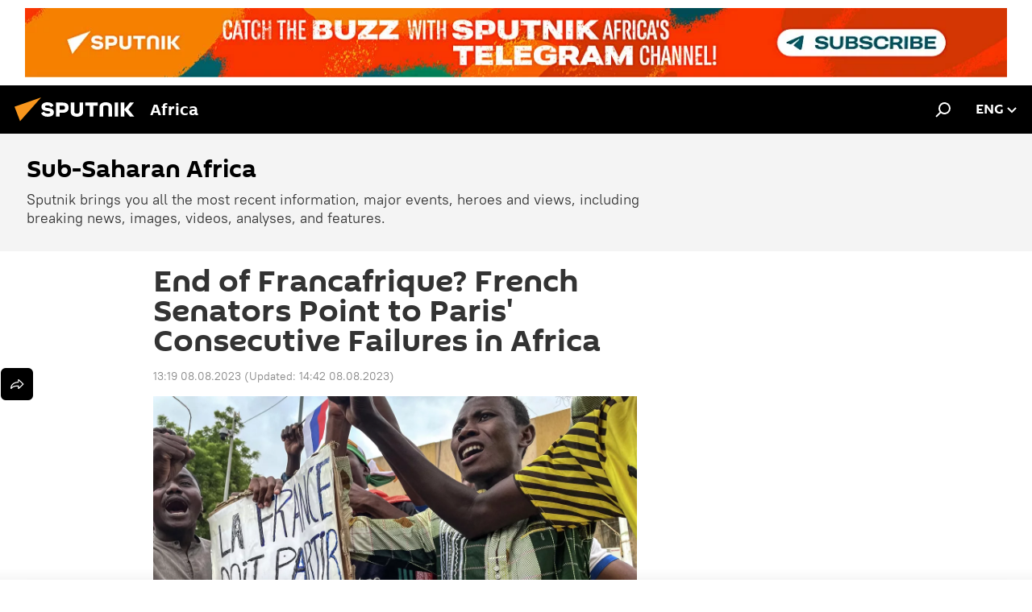

--- FILE ---
content_type: text/html; charset=utf-8
request_url: https://en.sputniknews.africa/20230808/end-of-francafrique-french-senators-point-to-paris-consecutive-failures-in-africa-1061152891.html
body_size: 26867
content:
<!DOCTYPE html><html lang="en" data-lang="eng" data-charset="" dir="ltr"><head prefix="og: http://ogp.me/ns# fb: http://ogp.me/ns/fb# article: http://ogp.me/ns/article#"><title>End of Francafrique? French Senators Point to Paris' Consecutive Failures in Africa - 08.08.2023, Sputnik Africa</title><meta name="description" content="Despite the desire to change France's image in Africa that President Emmanuel Macron has expressed since his election, the French leader has suffered... 08.08.2023, Sputnik Africa"><meta name="keywords" content="west africa, niger, mali, burkina faso, central african republic, france, emmanuel macron, military coup, military, cote d'ivoire (ivory coast), senegal, colonialism"><meta http-equiv="X-UA-Compatible" content="IE=edge,chrome=1"><meta http-equiv="Content-Type" content="text/html; charset=utf-8"><meta name="robots" content="index, follow, max-image-preview:large"><meta name="viewport" content="width=device-width, initial-scale=1.0, maximum-scale=1.0, user-scalable=yes"><meta name="HandheldFriendly" content="true"><meta name="MobileOptimzied" content="width"><meta name="referrer" content="always"><meta name="format-detection" content="telephone=no"><meta name="format-detection" content="address=no"><link rel="alternate" type="application/rss+xml" href="https://en.sputniknews.africa/export/rss2/archive/index.xml"><link rel="canonical" href="https://en.sputniknews.africa/20230808/end-of-francafrique-french-senators-point-to-paris-consecutive-failures-in-africa-1061152891.html"><link rel="preload" as="image" href="https://cdn1.img.sputniknews.africa/img/07e7/08/08/1061154982_0:160:3072:1888_1920x0_80_0_0_2a87b81f7cace88cca29ca340b579399.jpg.webp" imagesrcset="https://cdn1.img.sputniknews.africa/img/07e7/08/08/1061154982_0:160:3072:1888_640x0_80_0_0_2163466a4dc385f9ffbbac300772811e.jpg.webp 640w,https://cdn1.img.sputniknews.africa/img/07e7/08/08/1061154982_0:160:3072:1888_1280x0_80_0_0_1ba5387205a9c3ccdaf7e218faaeab1c.jpg.webp 1280w,https://cdn1.img.sputniknews.africa/img/07e7/08/08/1061154982_0:160:3072:1888_1920x0_80_0_0_2a87b81f7cace88cca29ca340b579399.jpg.webp 1920w"><link rel="preconnect" href="https://cdn1.img.sputniknews.africa/images/"><link rel="dns-prefetch" href="https://cdn1.img.sputniknews.africa/images/"><link rel="alternate" hreflang="en" href="https://en.sputniknews.africa/20230808/end-of-francafrique-french-senators-point-to-paris-consecutive-failures-in-africa-1061152891.html"><link rel="alternate" hreflang="x-default" href="https://en.sputniknews.africa/20230808/end-of-francafrique-french-senators-point-to-paris-consecutive-failures-in-africa-1061152891.html"><link rel="apple-touch-icon" sizes="57x57" href="https://cdn1.img.sputniknews.africa/i/favicon/favicon-57x57.png"><link rel="apple-touch-icon" sizes="60x60" href="https://cdn1.img.sputniknews.africa/i/favicon/favicon-60x60.png"><link rel="apple-touch-icon" sizes="72x72" href="https://cdn1.img.sputniknews.africa/i/favicon/favicon-72x72.png"><link rel="apple-touch-icon" sizes="76x76" href="https://cdn1.img.sputniknews.africa/i/favicon/favicon-76x76.png"><link rel="apple-touch-icon" sizes="114x114" href="https://cdn1.img.sputniknews.africa/i/favicon/favicon-114x114.png"><link rel="apple-touch-icon" sizes="120x120" href="https://cdn1.img.sputniknews.africa/i/favicon/favicon-120x120.png"><link rel="apple-touch-icon" sizes="144x144" href="https://cdn1.img.sputniknews.africa/i/favicon/favicon-144x144.png"><link rel="apple-touch-icon" sizes="152x152" href="https://cdn1.img.sputniknews.africa/i/favicon/favicon-152x152.png"><link rel="apple-touch-icon" sizes="180x180" href="https://cdn1.img.sputniknews.africa/i/favicon/favicon-180x180.png"><link rel="icon" type="image/png" sizes="192x192" href="https://cdn1.img.sputniknews.africa/i/favicon/favicon-192x192.png"><link rel="icon" type="image/png" sizes="32x32" href="https://cdn1.img.sputniknews.africa/i/favicon/favicon-32x32.png"><link rel="icon" type="image/png" sizes="96x96" href="https://cdn1.img.sputniknews.africa/i/favicon/favicon-96x96.png"><link rel="icon" type="image/png" sizes="16x16" href="https://cdn1.img.sputniknews.africa/i/favicon/favicon-16x16.png"><link rel="manifest" href="/project_data/manifest.json?4"><meta name="msapplication-TileColor" content="#F4F4F4"><meta name="msapplication-TileImage" content="https://cdn1.img.sputniknews.africa/i/favicon/favicon-144x144.png"><meta name="theme-color" content="#F4F4F4"><link rel="shortcut icon" href="https://cdn1.img.sputniknews.africa/i/favicon/favicon.ico"><meta property="fb:app_id" content="799135720145118"><meta property="fb:pages" content="357990416180"><meta name="analytics:lang" content="eng"><meta name="analytics:title" content="End of Francafrique? French Senators Point to Paris' Consecutive Failures in Africa - 08.08.2023, Sputnik Africa"><meta name="analytics:keyw" content="sub-saharan-africa, location_west-africa, location_niger, location_mali, location_burkina-faso, location_central-african-republic, location_france, person_emmanuel-macron, category_military-coup, category_military, location_cote-divoire-ivory-coast, location_senegal, common_colonialism"><meta name="analytics:rubric" content=""><meta name="analytics:tags" content="Sub-Saharan Africa, West Africa, Niger, Mali, Burkina Faso, Central African Republic, France, Emmanuel Macron, military coup, military, Cote d'Ivoire (Ivory Coast), Senegal, colonialism"><meta name="analytics:site_domain" content="en.sputniknews.africa"><meta name="analytics:article_id" content="1061152891"><meta name="analytics:url" content="https://en.sputniknews.africa/20230808/end-of-francafrique-french-senators-point-to-paris-consecutive-failures-in-africa-1061152891.html"><meta name="analytics:p_ts" content="1691493564"><meta name="analytics:author" content="Maria Konokhova"><meta name="analytics:isscroll" content="0"><meta property="og:url" content="https://en.sputniknews.africa/20230808/end-of-francafrique-french-senators-point-to-paris-consecutive-failures-in-africa-1061152891.html"><meta property="og:title" content="End of Francafrique? French Senators Point to Paris' Consecutive Failures in Africa"><meta property="og:description" content="Despite the desire to change France's image in Africa that President Emmanuel Macron has expressed since his election, the French leader has suffered diplomatic setbacks. After three coups d'état in the region, the military takeover in..."><meta property="og:type" content="article"><meta property="og:site_name" content="Sputnik Africa"><meta property="og:locale" content="en_EN"><meta property="og:image" content="https://cdn1.img.sputniknews.africa/images/sharing/article/eng/1061152891.jpg?10611549641691498548"><meta property="og:image:width" content="2072"><meta name="relap-image" content="https://cdn1.img.sputniknews.africa/img/07e7/08/08/1061154982_0:160:3072:1888_2072x0_80_0_0_cc4366ab3658476fa183dfb94fa40578.jpg.webp"><meta name="twitter:card" content="summary_large_image"><meta name="twitter:image" content="https://cdn1.img.sputniknews.africa/images/sharing/article/eng/1061152891.jpg?10611549641691498548"><meta property="article:published_time" content="20230808T1319+0200"><meta property="article:modified_time" content="20230808T1442+0200"><meta property="article:author" content="Maria Konokhova"><link rel="author" href="https://en.sputniknews.africa/author_konokhova_maria/"><meta property="article:section" content="News"><meta property="article:tag" content="West Africa"><meta property="article:tag" content="Niger"><meta property="article:tag" content="Mali"><meta property="article:tag" content="Burkina Faso"><meta property="article:tag" content="Central African Republic"><meta property="article:tag" content="France"><meta property="article:tag" content="Emmanuel Macron"><meta property="article:tag" content="military coup"><meta property="article:tag" content="military"><meta property="article:tag" content="Cote d'Ivoire (Ivory Coast)"><meta property="article:tag" content="Senegal"><meta property="article:tag" content="colonialism"><meta name="relap-entity-id" content="1061152891"><meta property="fb:pages" content="357990416180"><link rel="amphtml" href="https://en.sputniknews.africa/amp/20230808/end-of-francafrique-french-senators-point-to-paris-consecutive-failures-in-africa-1061152891.html"><link rel="preload" as="style" onload="this.onload=null;this.rel='stylesheet'" type="text/css" href="https://cdn1.img.sputniknews.africa/css/libs/fonts.min.css?911eb65935"><link rel="stylesheet" type="text/css" href="https://cdn1.img.sputniknews.africa/css/common.min.css?9149894256"><link rel="stylesheet" type="text/css" href="https://cdn1.img.sputniknews.africa/css/article.min.css?913fe17605"><script src="https://cdn1.img.sputniknews.africa/min/js/dist/head.js?9c9052ef3"></script><script data-iub-purposes="1">var _paq = _paq || []; (function() {var stackDomain = window.location.hostname.split('.').reverse();var domain = stackDomain[1] + '.' + stackDomain[0];_paq.push(['setCDNMask', new RegExp('cdn(\\w+).img.'+domain)]); _paq.push(['setSiteId', 'sputnik_fr']); _paq.push(['trackPageView']); _paq.push(['enableLinkTracking']); var d=document, g=d.createElement('script'), s=d.getElementsByTagName('script')[0]; g.type='text/javascript'; g.defer=true; g.async=true; g.src='//a.sputniknews.com/js/sputnik.js'; s.parentNode.insertBefore(g,s); } )();</script><script type="text/javascript" src="https://cdn1.img.sputniknews.africa/min/js/libs/banners/adfx.loader.bind.js?98d724fe2"></script><script>
                (window.yaContextCb = window.yaContextCb || []).push(() => {
                    replaceOriginalAdFoxMethods();
                    window.Ya.adfoxCode.hbCallbacks = window.Ya.adfoxCode.hbCallbacks || [];
                })
            </script><!--В <head> сайта один раз добавьте код загрузчика-->
<script>window.yaContextCb = window.yaContextCb || []</script>
<script src="https://yandex.ru/ads/system/context.js" async></script><script>var endlessScrollFirst = 1061152891; var endlessScrollUrl = '/services/article/infinity/'; var endlessScrollAlgorithm = ''; var endlessScrollQueue = [1082672052,1082658832,1082668192,1082668423,1082663113,1082668642,1082624332,1082665214,1082667031,1082667250,1082661394,1082659749,1082666105,1082654224,1082642652];</script><script>var endlessScrollFirst = 1061152891; var endlessScrollUrl = '/services/article/infinity/'; var endlessScrollAlgorithm = ''; var endlessScrollQueue = [1082672052,1082658832,1082668192,1082668423,1082663113,1082668642,1082624332,1082665214,1082667031,1082667250,1082661394,1082659749,1082666105,1082654224,1082642652];</script></head><body id="body" data-ab="c" data-emoji="1" class="site_fr m-page-article ">
            
                <!-- Yandex.Metrika counter -->
                <script type="text/javascript" >
                (function(m,e,t,r,i,k,a){m[i]=m[i]||function(){(m[i].a=m[i].a||[]).push(arguments)};
                m[i].l=1*new Date();
                for (var j = 0; j < document.scripts.length; j++) {if (document.scripts[j].src === r) { return; }}
                k=e.createElement(t),a=e.getElementsByTagName(t)[0],k.async=1,k.src=r,a.parentNode.insertBefore(k,a)})
                (window, document, "script", "https://mc.yandex.ru/metrika/tag.js", "ym");

                ym(27963771, "init", {
                        clickmap:true,
                        trackLinks:true,
                        accurateTrackBounce:true
                });
                </script>
                <noscript><div><img src="https://mc.yandex.ru/watch/27963771" style="position:absolute; left:-9999px;" alt="" /></div></noscript>
                <!-- /Yandex.Metrika counter -->
            
        <div class="schema_org" itemscope="itemscope" itemtype="https://schema.org/WebSite"><meta itemprop="name" content="Sputnik Africa"><meta itemprop="alternateName" content="Sputnik Africa"><meta itemprop="description" content="Sputnik Africa is a news media keeping you updated on all the latest news in Africa and world. Browse Sputnik Africa for breaking news and top stories on politics, economy, social media and trends."><a itemprop="url" href="https://en.sputniknews.africa" title="Sputnik Africa"> </a><meta itemprop="image" content="https://en.sputniknews.africa/i/logo/logo.png"></div><ul class="schema_org" itemscope="itemscope" itemtype="http://schema.org/BreadcrumbList"><li itemprop="itemListElement" itemscope="itemscope" itemtype="http://schema.org/ListItem"><meta itemprop="name" content="Sputnik Africa"><meta itemprop="position" content="1"><meta itemprop="item" content="https://en.sputniknews.africa"><a itemprop="url" href="https://en.sputniknews.africa" title="Sputnik Africa"> </a></li><li itemprop="itemListElement" itemscope="itemscope" itemtype="http://schema.org/ListItem"><meta itemprop="name" content="News"><meta itemprop="position" content="2"><meta itemprop="item" content="https://en.sputniknews.africa/20230808/"><a itemprop="url" href="https://en.sputniknews.africa/20230808/" title="News"> </a></li><li itemprop="itemListElement" itemscope="itemscope" itemtype="http://schema.org/ListItem"><meta itemprop="name" content="End of Francafrique? French Senators Point to Paris' Consecutive Failures in Africa"><meta itemprop="position" content="3"><meta itemprop="item" content="https://en.sputniknews.africa/20230808/end-of-francafrique-french-senators-point-to-paris-consecutive-failures-in-africa-1061152891.html"><a itemprop="url" href="https://en.sputniknews.africa/20230808/end-of-francafrique-french-senators-point-to-paris-consecutive-failures-in-africa-1061152891.html" title="End of Francafrique? French Senators Point to Paris' Consecutive Failures in Africa"> </a></li></ul><div class="container"><div class="banner m-before-header m-article-desktop" data-position="article_desktop_header" data-infinity="1"><aside class="banner__content"><!--AdFox START-->
<!--riaru-->
<!--Площадка: en.sputniknews.africa / * / *-->
<!--Тип баннера: 100%x-->
<!--Расположение: 61020-->
<div id="adfox_170193722889418803"></div>
<script>
    window.yaContextCb.push(()=>{
        Ya.adfoxCode.create({
            ownerId: 249922,
            containerId: 'adfox_170193722889418803',
            params: {
                pp: 'dxkq',
                ps: 'glzi',
                p2: 'fluh',
                puid1: '',
                puid2: '',
                puid3: '',
                puid4: 'sub-saharan-africa:location_west-africa:location_niger:location_mali:location_burkina-faso:location_central-african-republic:location_france:person_emmanuel-macron:category_military-coup:category_military:location_cote-divoire-ivory-coast:location_senegal:common_colonialism',
                puid5: '',
                puid6: ''
            }
        })
    })
</script>
</aside></div><div class="banner m-before-header m-article-mobile" data-position="article_mobile_header" data-infinity="1"><aside class="banner__content"><!--AdFox START-->
<!--riaru-->
<!--Площадка: en.sputniknews.africa / * / *-->
<!--Тип баннера: 100%x-->
<!--Расположение: 61200-->
<div id="adfox_170193741781418815"></div>
<script>
    window.yaContextCb.push(()=>{
        Ya.adfoxCode.create({
            ownerId: 249922,
            containerId: 'adfox_170193741781418815',
            params: {
                pp: 'dxkr',
                ps: 'glzi',
                p2: 'fluh',
                puid1: '',
                puid2: '',
                puid3: '',
                puid4: 'sub-saharan-africa:location_west-africa:location_niger:location_mali:location_burkina-faso:location_central-african-republic:location_france:person_emmanuel-macron:category_military-coup:category_military:location_cote-divoire-ivory-coast:location_senegal:common_colonialism',
                puid5: '',
                puid6: ''
            }
        })
    })
</script>
</aside></div></div><div class="page" id="page"><div id="alerts"><script type="text/template" id="alertAfterRegisterTemplate">
                    
                        <div class="auth-alert m-hidden" id="alertAfterRegister">
                            <div class="auth-alert__text">
                                <%- data.success_title %> <br />
                                <%- data.success_email_1 %>
                                <span class="m-email"></span>
                                <%- data.success_email_2 %>
                            </div>
                            <div class="auth-alert__btn">
                                <button class="form__btn m-min m-black confirmEmail">
                                    <%- data.send %>
                                </button>
                            </div>
                        </div>
                    
                </script><script type="text/template" id="alertAfterRegisterNotifyTemplate">
                    
                        <div class="auth-alert" id="alertAfterRegisterNotify">
                            <div class="auth-alert__text">
                                <%- data.golink_1 %>
                                <span class="m-email">
                                    <%- user.mail %>
                                </span>
                                <%- data.golink_2 %>
                            </div>
                            <% if (user.registerConfirmCount <= 2 ) {%>
                                <div class="auth-alert__btn">
                                    <button class="form__btn m-min m-black confirmEmail">
                                        <%- data.send %>
                                    </button>
                                </div>
                            <% } %>
                        </div>
                    
                </script></div><div class="anchor" id="anchor"><div class="header " id="header"><div class="m-relative"><div class="container m-header"><div class="header__wrap"><div class="header__name"><div class="header__logo"><a href="/" title="Sputnik Africa"><svg xmlns="http://www.w3.org/2000/svg" width="176" height="44" viewBox="0 0 176 44" fill="none"><path class="chunk_1" fill-rule="evenodd" clip-rule="evenodd" d="M45.8073 18.3817C45.8073 19.5397 47.1661 19.8409 49.3281 20.0417C54.1074 20.4946 56.8251 21.9539 56.8461 25.3743C56.8461 28.7457 54.2802 30.9568 48.9989 30.9568C44.773 30.9568 42.1067 29.1496 41 26.5814L44.4695 24.5688C45.3754 25.9277 46.5334 27.0343 49.4005 27.0343C51.3127 27.0343 52.319 26.4296 52.319 25.5751C52.319 24.5665 51.6139 24.2163 48.3942 23.866C43.7037 23.3617 41.3899 22.0029 41.3899 18.5824C41.3899 15.9675 43.3511 13 48.9359 13C52.9611 13 55.6274 14.8095 56.4305 17.1746L53.1105 19.1358C53.0877 19.1012 53.0646 19.0657 53.041 19.0295C52.4828 18.1733 51.6672 16.9224 48.6744 16.9224C46.914 16.9224 45.8073 17.4758 45.8073 18.3817ZM67.4834 13.3526H59.5918V30.707H64.0279V26.0794H67.4484C72.1179 26.0794 75.0948 24.319 75.0948 19.6401C75.0854 15.3138 72.6199 13.3526 67.4834 13.3526ZM67.4834 22.206H64.0186V17.226H67.4834C69.8975 17.226 70.654 18.0291 70.654 19.6891C70.6587 21.6527 69.6524 22.206 67.4834 22.206ZM88.6994 24.7206C88.6994 26.2289 87.4924 27.0857 85.3794 27.0857C83.3178 27.0857 82.1597 26.2289 82.1597 24.7206V13.3526H77.7236V25.0264C77.7236 28.6477 80.7425 30.9615 85.4704 30.9615C89.9999 30.9615 93.1168 28.8601 93.1168 25.0264V13.3526H88.6808L88.6994 24.7206ZM136.583 13.3526H132.159V30.7023H136.583V13.3526ZM156.097 13.3526L149.215 21.9235L156.45 30.707H151.066L144.276 22.4559V30.707H139.85V13.3526H144.276V21.8021L151.066 13.3526H156.097ZM95.6874 17.226H101.221V30.707H105.648V17.226H111.181V13.3526H95.6874V17.226ZM113.49 18.7342C113.49 15.2134 116.458 13 121.085 13C125.715 13 128.888 15.0616 128.902 18.7342V30.707H124.466V18.935C124.466 17.6789 123.259 16.8734 121.146 16.8734C119.094 16.8734 117.926 17.6789 117.926 18.935V30.707H113.49V18.7342Z" fill="white"></path><path class="chunk_2" d="M41 7L14.8979 36.5862L8 18.431L41 7Z" fill="#F8961D"></path></svg></a></div><div class="header__project"><span class="header__project-title">Africa</span></div></div><div class="header__controls" data-nosnippet=""><div class="share m-header" data-id="1061152891" data-url="https://en.sputniknews.africa/20230808/end-of-francafrique-french-senators-point-to-paris-consecutive-failures-in-africa-1061152891.html" data-title="End of Francafrique? French Senators Point to Paris' Consecutive Failures in Africa"></div><div class="header__menu"><span class="header__menu-item" data-modal-open="search"><svg class="svg-icon"><use xmlns:xlink="http://www.w3.org/1999/xlink" xlink:href="/i/sprites/package/inline.svg?63#search"></use></svg></span></div><div class="switcher "><div class="switcher__label"><span class="switcher__title">eng</span><span class="switcher__icon"><svg class="svg-icon"><use xmlns:xlink="http://www.w3.org/1999/xlink" xlink:href="/i/sprites/package/inline.svg?63#arrowDown"></use></svg></span></div><div class="switcher__dropdown"><div translate="no" class="notranslate"><div class="switcher__list"><a href="https://en.sputniknews.africa" class="switcher__link m-selected"><span class="switcher__project">ENG</span><span class="switcher__abbr" data-abbr="eng">eng</span><i class="switcher__accept"><svg class="svg-icon"><use xmlns:xlink="http://www.w3.org/1999/xlink" xlink:href="/i/sprites/package/inline.svg?63#ok"></use></svg></i></a><a href="https://fr.sputniknews.africa/" class="switcher__link"><span class="switcher__project">FR</span><span class="switcher__abbr" data-abbr="fr">fr</span></a><a href="https://amh.sputniknews.africa/" class="switcher__link"><span class="switcher__project">AMH</span><span class="switcher__abbr" data-abbr="amh">amh</span></a></div></div></div></div></div></div></div></div></div></div><script>var GLOBAL = GLOBAL || {}; GLOBAL.translate = {}; GLOBAL.rtl = 0; GLOBAL.lang = "eng"; GLOBAL.design = "fr"; GLOBAL.charset = ""; GLOBAL.project = "sputnik_fr"; GLOBAL.htmlCache = 1; GLOBAL.translate.search = {}; GLOBAL.translate.search.notFound = "No results"; GLOBAL.translate.search.stringLenght = "Add more letters to search"; GLOBAL.www = "https://en.sputniknews.africa"; GLOBAL.seo = {}; GLOBAL.seo.title = ""; GLOBAL.seo.keywords = ""; GLOBAL.seo.description = ""; GLOBAL.sock = {}; GLOBAL.sock.server = "https://cm.sputniknews.com/chat"; GLOBAL.sock.lang = "eng"; GLOBAL.sock.project = "sputnik_fr"; GLOBAL.social = {}; GLOBAL.social.fbID = "799135720145118"; GLOBAL.share = [ { name: 'twitter', mobile: false },{ name: 'telegram', mobile: false },{ name: 'whatsapp', mobile: false },{ name: 'messenger', mobile: true },{ name: 'viber', mobile: true } ]; GLOBAL.csrf_token = ''; GLOBAL.search = {}; GLOBAL.auth = {}; GLOBAL.auth.status = 'error'; GLOBAL.auth.provider = ''; GLOBAL.auth.twitter = '/id/twitter/request/'; GLOBAL.auth.facebook = '/id/facebook/request/'; GLOBAL.auth.vkontakte = '/id/vkontakte/request/'; GLOBAL.auth.google = '/id/google/request/'; GLOBAL.auth.ok = '/id/ok/request/'; GLOBAL.auth.apple = '/id/apple/request/'; GLOBAL.auth.moderator = ''; GLOBAL.user = {}; GLOBAL.user.id = ""; GLOBAL.user.emailActive = ""; GLOBAL.user.registerConfirmCount = 0; GLOBAL.article = GLOBAL.article || {}; GLOBAL.article.id = 1061152891; GLOBAL.article.chat_expired = !!1; GLOBAL.chat = GLOBAL.chat || {}; GLOBAL.locale = {"convertDate":{"yesterday":"Yesterday","hours":{"nominative":"%{s} hour ago","genitive":"%{s} hours ago"},"minutes":{"nominative":"%{s} minute ago","genitive":"%{s} minutes ago"}},"id":{"is_id":"0","errors":{"email":"Enter your email","password":"Enter your password","wrong":"Incorrect login or password","wrongpassword":"Wrong password","wronglogin":"Check your email","emptylogin":"Username not entered","wrongemail":"Wrong email","passwordnotsimilar":"The entered passwords do not match","wrongcode":"Invalid code","wrongname":"Invalid name","send":"E-mail has been sent!","notsend":"Error! Unable to send e-mail","anothersoc":"This account has been linked to a different profile","acclink":"Accounts successfully linked!","emailexist":"User with this email already exists","emailnotexist":"Error! User with this email does not exist","recoveryerror":"Password recovery error. Please try again!","alreadyactive":"The user has already been activated","autherror":"Login failed. Please try again later or contact technical support","codeerror":"Invalid verification code. Please try again later or contact technical support","global":"Error! Please try again later or contact technical support","registeremail":[],"linkprofile":[],"confirm":[],"block":[],"del":[],"confirmation":[],"linkDeleted":"link deleted"},"links":{"login":"Authorisation","register":"Sign up","forgotpassword":"Password recovery","privacy":"Privacy policy"},"auth":{"title":"Authorisation","email":"Email","password":"Password","login":"Log in","recovery":"Reset password","registration":"Registration","social":{"title":"Another ways to sign in","comment":[],"vk":"VK","ok":"Odnoklassniki","google":"Google","apple":"Apple"}},"confirm_no":{"title":"Link expired","send":"Send email again","back":"Back"},"login":{"title":"Authorization","email":"Email","password":"Password","remember":"Remember me","signin":"Sign in","social":{"label":"Other ways to sign in:","anotheruserlink":"This account has been linked to a different profile."}},"register":{"title":"Registration","email":"Email","password":"Password","button":"Registration","confirm":"Password confirmation","captcha":"Enter the code from the image","requirements":"* All fields are required","password_length":"At least 9 characters with 1 digit","success":[],"confirmemail":"Please confirm your email to continue.","confirm_personal":[],"login":"Login with username and password","social":{"title":"Another ways to sign in","comment":[],"vk":"VK","ok":"Odnoklassniki","google":"Google","apple":"Apple"}},"register_social":{"title":"Registration","email":"Email","registration":"Sign up","confirm_personal":[],"back":"Back"},"register_user":{"title":"Your data","name":"First name","lastname":"Last name","loadphoto":[],"photo":"Choose photo","save":"Save"},"recovery_password":{"title":"Password recovery","email":"Mail","next":"Proceed","new_password":"New password","confirm_password":"Confirm your password","back":"Back","send":"The link to reset your password has been sent to your e-mail","done":"Done","change_and_login":"Change password and login"},"deleteaccount":{"title":"Removing a profile from Sputnik Africa","body":"Are you sure you want to delete your profile?","success":[],"action":"Delete account"},"passwordrecovery":{"title":"Password recovery","password":"Enter a new password:","confirm":"Repeat new password:","email":"E-mail","send":[],"success":[],"alert":"\n A message has been sent to the address provided. Follow the link in the body of the letter to set a password\n "},"registerconfirm":{"success":"Account successfully created!","error":"Registration confirmation error. Please try again later or contact technical support"},"restoreaccount":{"title":"Account recovery","confirm":"Restore your account?","error":"Error! Unable to restore account","success":"Your account has been restored"},"localaccount":{"exist":"I have an account on Sputnik Africa","notexist":"I don't have an account on Sputnik Africa","title":"Registration","profile":"Do you have an account on Sputnik Africa?","hello":[]},"button":{"ok":"Ok","yes":"Yes","no":"No","next":"Next","close":"Close","profile":"Personal account","recover":"Account recovery","register":"Registration","delete":"Delete","subscribe":"Follow"},"message":{"errors":{"empty":[],"notfound":[],"similar":[]}},"profile":{"title":"Personal account","tabs":{"profile":"Profile","notification":"Notifications","newsletter":"Subscriptions","settings":"Settings"},"uploadphoto":{"hover":"Upload a new photo or drag it to this field","hover_mobile":"Upload a new photo or drag it to this field"},"edit":{"firstname":"First name","lastname":"Last name","change":"Change","save":"Save"},"logout":"Log out","unblock":"Unblock","block":"Block","auth":"Log in","wrongname":"Invalid name","send_link":"Link has been sent","pass_change_title":"Your password has been successfully changed!"},"notification":{"title":"Notifications","email":"By email","site":"Online","now":"Immediately","onetime":"Once a day","answer":"You were answered in the chat","just":"just now"},"settings":{"email":"Email","password":"Password","new_password":"New password","new_password_again":"Confirm password","password_length":"At least 9 characters with 1 digit","password_changed":"Your password has been successfully changed!","accept":"Confirm","social_title":"Social media","social_show":"Show in profile","enable":"Connect","disable":"Shut off","remove":"Delete profile","remove_title":"Are you sure you want to delete your profile?","remove_cancel":"Cancel","remove_accept":"Delete","download_description":"You can download the personal data processed during the use of your personal account function\u0430l at any moment","download":"The file will download as an XML"},"social":{"title":"Social media profiles"},"stat":{"reactions":{"nominative":"Reaction","genitive_singular":"Reaction","genitive_plural":"Reaction"},"comments":{"nominative":"Comment","genitive_singular":"Comment","genitive_plural":"Comments"},"year":{"nominative":"Year","genitive_singular":"Year","genitive_plural":"Years"},"month":{"nominative":"Month","genitive_singular":"Month","genitive_plural":"Months"},"day":{"nominative":"Day","genitive_singular":"Day","genitive_plural":"Days"},"hour":{"nominative":"hour","genitive_singular":"hour","genitive_plural":"hours"},"min":{"nominative":"minute","genitive_singular":"minute","genitive_plural":"minutes"},"on_site":" On the site","one_day":" 1 day on the site"},"newsletter":{"title":"Your mailing subscriptions","day":"Daily","week":"Weekly","special":"Special mailings","no":"You do not have any mailing subscriptions yet."},"public":{"block":"The user is blocked","lastvisit":"Last visit:"}},"chat":{"report":"Complain","answer":"Reply","block":[],"return":"You will be able to participate again through:","feedback":[],"closed":"The discussion is closed. You can participate in the discussion within 24 hours after the publication of the article.","auth":[],"message":"Message...","moderation":{"hide":"Hide comment","show":"Show comment","block":"Block user","unblock":"Unblock user","hideall":"Hide all comments for this user","showall":"Show all comments for this user","deselect":"Remove selection"},"external_link_title":"Follow an external link","external_link_title_body":[],"report_send":"Complaint about the commentary sent to site administrators","message_remove":"The message was deleted by the author","yesterday":"Yesterday","you_block":"You have blocked this user's comments","unblock":"Unblock","blocked_users":"Blocked users"},"auth_alert":{"success_title":"Registration was successful!","success_email_1":"Please follow the link from the email sent to ","success_email_2":[],"send":"Send again","golink_1":"Please follow the link from the letter sent to ","golink_2":[],"email":"Email","not_confirm":"Not confirmed","send_link":"Send a link"},"js_templates":{"unread":"Unread","you":"You","author":"Author","report":"Complain","reply":"Answer","block":"Block","remove":"Delete","closeall":"Close all","notifications":"Notifications","disable_twelve":"Turn off for 12 hours","new_message":"New message from en.sputniknews.africa","acc_block":"Your account has been blocked by the site administrator","acc_unblock":"Your account is unblocked by the site administrator","you_subscribe_1":"You are subscribed to the topic \"","you_subscribe_2":"\". You can manage your subscriptions in your personal account","you_received_warning_1":"You received a ","you_received_warning_2":" - th warning. Respect other members and do not break the commenting rules. After the third violation, you will be blocked for 12 hours.","block_time":"Blocking period: ","hours":" hours","forever":"forever","feedback":"Contact","my_subscriptions":"My subscriptions","rules":"Rules on commenting materials","chat":"Chat: ","chat_new_messages":"New chat messages","chat_moder_remove_1":"Your message \"","chat_moder_remove_2":"\" has been deleted by the administrator","chat_close_time_1":"No one has written in the chat for more than 12 hours, it will close in ","chat_close_time_2":" hours","chat_new_emoji_1":"New reactions ","chat_new_emoji_2":" to your post ","chat_message_reply_1":"Your comment \"","chat_message_reply_2":"\" was answered by a user","chat_verify_message":"\n Thank you! Your comment will be published after it is checked by moderators.\n ","emoji_1":"Like","emoji_2":"Ha-Ha","emoji_3":"Amazing","emoji_4":"Sad","emoji_5":"Outrageous","emoji_6":"Don't like","site_subscribe_podcast":{"success":"Thank you, you are subscribed to the newsletter! You can set up or cancel a subscription in your personal account","subscribed":"You have already subscribed to this newsletter","error":"An unexpected error has occurred. Please try again later"}},"smartcaptcha":{"site_key":"ysc1_Zf0zfLRI3tRHYHJpbX6EjjBcG1AhG9LV0dmZQfJu8ba04c1b"}}; GLOBAL = {...GLOBAL, ...{"subscribe":{"@attributes":{"ratio":"0.2"},"is_cta":"1","email":"Enter your email","button":"Follow","send":"Thank you, you have been sent an email with a link to confirm your subscription","subscribe":"Thank you, you are subscribed to the newsletter! You can set up or cancel a subscription in your personal account","confirm":"You have already subscribed to this newsletter","registration":{"@attributes":{"button":"Sign up","ratio":"0.1"}},"social":{"@attributes":{"count":"8","ratio":"0.7"},"item":[{"@attributes":{"type":"tw","title":"Twitter","url":"https:\/\/twitter.com\/sputnik_africa","ratio":"0.15"}},{"@attributes":{"type":"tg","title":"Telegram","url":"https:\/\/t.me\/sputnik_africa","ratio":"0.75"}},{"@attributes":{"type":"tg","title":"Telegram","url":"https:\/\/t.me\/sputnik_ethiopia","ratio":"0.1"}}],"comment":[{},{}]}}}}; GLOBAL.js = {}; GLOBAL.js.videoplayer = "https://cdn1.img.sputniknews.africa/min/js/dist/videoplayer.js?9651130d6"; GLOBAL.userpic = "/userpic/"; GLOBAL.gmt = ""; GLOBAL.tz = "+0100"; GLOBAL.projectList = [ { title: 'Worldwide', country: [ { title: 'English', url: 'https://sputnikglobe.com', flag: 'flags-INT', lang: 'International', lang2: 'English' }, ] }, { title: 'Middle East', country: [ { title: 'Arabic', url: 'https://sarabic.ae/', flag: 'flags-INT', lang: 'Sputnik عربي', lang2: 'Arabic' }, { title: 'Turkish', url: 'https://anlatilaninotesi.com.tr/', flag: 'flags-TUR', lang: 'Türkiye', lang2: 'Türkçe' }, { title: 'Persian', url: 'https://spnfa.ir/', flag: 'flags-INT', lang: 'Sputnik ایران', lang2: 'Persian' }, { title: 'Dari', url: 'https://sputnik.af/', flag: 'flags-INT', lang: 'Sputnik افغانستان', lang2: 'Dari' }, ] }, { title: 'Latin America', country: [ { title: 'Spanish', url: 'https://noticiaslatam.lat/', flag: 'flags-INT', lang: 'Mundo', lang2: 'Español' }, { title: 'Portuguese', url: 'https://noticiabrasil.net.br/', flag: 'flags-BRA', lang: 'Brasil', lang2: 'Português' }, ] }, { title: 'South Asia', country: [ { title: 'Hindi', url: 'https://hindi.sputniknews.in', flag: 'flags-IND', lang: 'भारत', lang2: 'हिंदी' }, { title: 'English', url: 'https://sputniknews.in', flag: 'flags-IND', lang: 'India', lang2: 'English' }, ] }, { title: 'East & Southeast Asia', country: [ { title: 'Vietnamese', url: 'https://kevesko.vn/', flag: 'flags-VNM', lang: 'Việt Nam', lang2: 'Tiếng Việt' }, { title: 'Japanese', url: 'https://sputniknews.jp/', flag: 'flags-JPN', lang: '日本', lang2: '日本語' }, { title: 'Chinese', url: 'https://sputniknews.cn/', flag: 'flags-CHN', lang: '中国', lang2: '中文' }, ] }, { title: 'Central Asia', country: [ { title: 'Kazakh', url: 'https://sputnik.kz/', flag: 'flags-KAZ', lang: 'Қазақстан', lang2: 'Қазақ тілі' }, { title: 'Kyrgyz', url: 'https://sputnik.kg/', flag: 'flags-KGZ', lang: 'Кыргызстан', lang2: 'Кыргызча' }, { title: 'Uzbek', url: 'https://oz.sputniknews.uz/', flag: 'flags-UZB', lang: 'Oʻzbekiston', lang2: 'Ўзбекча' }, { title: 'Tajik', url: 'https://sputnik.tj/', flag: 'flags-TJK', lang: 'Тоҷикистон', lang2: 'Тоҷикӣ' }, ] }, { title: 'Africa', country: [ { title: 'French', url: 'https://fr.sputniknews.africa/', flag: 'flags-INT', lang: 'Afrique', lang2: 'Français' }, { title: 'English', url: 'https://en.sputniknews.africa', flag: 'flags-INT', lang: 'Africa', lang2: 'English' }, ] }, { title: 'Transcaucasia', country: [ { title: 'Armenian', url: 'https://arm.sputniknews.ru/', flag: 'flags-ARM', lang: 'Արմենիա', lang2: 'Հայերեն' }, { title: 'Abkhaz', url: 'https://sputnik-abkhazia.info/', flag: 'flags-ABH', lang: 'Аҧсны', lang2: 'Аҧсышәала' }, { title: 'Оssetian', url: 'https://sputnik-ossetia.com/', flag: 'flags-OST', lang: 'Хуссар Ирыстон', lang2: 'Иронау' }, { title: 'Georgian', url: 'https://sputnik-georgia.com/', flag: 'flags-GEO', lang: 'საქართველო', lang2: 'ქართული' }, { title: 'Azerbaijani', url: 'https://sputnik.az/', flag: 'flags-AZE', lang: 'Azərbaycan', lang2: 'Аzərbaycanca' }, ] }, { title: 'Europe', country: [ { title: 'Serbian', url: 'https://sputnikportal.rs/', flag: 'flags-SRB', lang: 'Србиjа', lang2: 'Српски' }, { title: 'Russian', url: 'https://lv.sputniknews.ru/', flag: 'flags-LVA', lang: 'Latvija', lang2: 'Русский' }, { title: 'Russian', url: 'https://lt.sputniknews.ru/', flag: 'flags-LTU', lang: 'Lietuva', lang2: 'Русский' }, { title: 'Moldavian', url: 'https://md.sputniknews.com/', flag: 'flags-MDA', lang: 'Moldova', lang2: 'Moldovenească' }, { title: 'Belarusian', url: 'https://bel.sputnik.by/', flag: 'flags-BLR', lang: 'Беларусь', lang2: 'Беларускi' } ] }, ];</script><div class="wrapper" id="endless" data-infinity-max-count="3"><div class="endless__item " data-infinity="1" data-supertag="1" data-remove-fat="0" data-advertisement-project="0" data-remove-advertisement="0" data-id="1061152891" data-date="20230808" data-endless="1" data-domain="en.sputniknews.africa" data-project="sputnik_fr" data-url="/20230808/end-of-francafrique-french-senators-point-to-paris-consecutive-failures-in-africa-1061152891.html" data-full-url="https://en.sputniknews.africa/20230808/end-of-francafrique-french-senators-point-to-paris-consecutive-failures-in-africa-1061152891.html" data-title="End of Francafrique? French Senators Point to Paris' Consecutive Failures in Africa" data-published="2023-08-08T13:19+0200" data-text-length="4630" data-keywords="west africa, niger, mali, burkina faso, central african republic, france, emmanuel macron, military coup, military, cote d'ivoire (ivory coast), senegal, colonialism" data-author="Maria Konokhova" data-analytics-keyw="sub-saharan-africa, location_west-africa, location_niger, location_mali, location_burkina-faso, location_central-african-republic, location_france, person_emmanuel-macron, category_military-coup, category_military, location_cote-divoire-ivory-coast, location_senegal, common_colonialism" data-analytics-rubric="" data-analytics-tags="Sub-Saharan Africa, West Africa, Niger, Mali, Burkina Faso, Central African Republic, France, Emmanuel Macron, military coup, military, Cote d'Ivoire (Ivory Coast), Senegal, colonialism" data-article-show="" data-chat-expired="" data-pts="1691493564" data-article-type="article" data-is-scroll="1" data-head-title="End of Francafrique? French Senators Point to Paris' Consecutive Failures in Africa - Sputnik Africa, 08.08.2023"><a href="/sub-saharan-africa/" class="container article__supertag-header m-sub-saharan-africa " title="Sub-Saharan Africa"><div class="article__supertag-header-align"><div class="article__supertag-header-title">Sub-Saharan Africa</div><div class="article__supertag-header-announce">Sputnik brings you all the most recent information, major events, heroes and views, including breaking news, images, videos, analyses, and features.</div></div></a><div class="container m-content"><div class="layout"><div class="article "><div class="article__meta" itemscope="" itemtype="https://schema.org/Article"><div itemprop="mainEntityOfPage">https://en.sputniknews.africa/20230808/end-of-francafrique-french-senators-point-to-paris-consecutive-failures-in-africa-1061152891.html</div><a itemprop="url" href="https://en.sputniknews.africa/20230808/end-of-francafrique-french-senators-point-to-paris-consecutive-failures-in-africa-1061152891.html" title="End of Francafrique? French Senators Point to Paris' Consecutive Failures in Africa"></a><div itemprop="headline">End of Francafrique? French Senators Point to Paris' Consecutive Failures in Africa</div><div itemprop="name">End of Francafrique? French Senators Point to Paris' Consecutive Failures in Africa</div><div itemprop="alternateName">Sputnik Africa</div><div itemprop="description">Despite the desire to change France's image in Africa that President Emmanuel Macron has expressed since his election, the French leader has suffered... 08.08.2023, Sputnik Africa</div><div itemprop="datePublished">2023-08-08T13:19+0200</div><div itemprop="dateCreated">2023-08-08T13:19+0200</div><div itemprop="dateModified">2023-08-08T14:42+0200</div><div itemprop="articleSection">sub-saharan africa</div><div itemprop="articleSection">west africa</div><div itemprop="articleSection">niger</div><div itemprop="articleSection">mali</div><div itemprop="articleSection">burkina faso</div><div itemprop="articleSection">central african republic</div><div itemprop="articleSection">france</div><div itemprop="articleSection">emmanuel macron</div><div itemprop="articleSection">military coup</div><div itemprop="articleSection">military</div><div itemprop="associatedMedia">https://cdn1.img.sputniknews.africa/img/07e7/08/08/1061154982_0:160:3072:1888_1920x0_80_0_0_2a87b81f7cace88cca29ca340b579399.jpg.webp</div><div itemprop="articleBody">A group of senators sent an open letter to French President Macron, signed by 94 parliamentarians from different political parties, highlighting France's diplomatic failures in Africa and calling for a review of the country's policies on the continent.According to the parliamentarians, after the failure of Operation Barkhane, the wave of anti-Frech sentiment swept many West African countries, where leaders are "maintaining power by uniting their populations against the former colonial power." In addition to failures in West African nations, they also pointed to "disappointments" in the northern part of the continent. In particular, they mentioned Algerian President Abdelmadjid Tebboune, noting that he tends to "blow hot and cold," sometimes speaking of rapprochement with France and sometimes "of the French 'Great Satan' responsible for all evils."At the same time, in Tunisia, they further elaborated, President Kais Saied turns alternately to the United States, the European Union, the Arab world, and "less to France, which no longer has a privileged role."Emphasizing that they are not nostalgic for colonial times and "do not dream of a French West Africa or a French Equatorial Africa," the parliamentarians expressed their disappointment with the evolution of French policy in Africa in the military sphere, as well as in development cooperation and culture.The senators stressed that it is time to review France's vision of Africa and its relations with the continent, noting that they want the country to maintain strong and friendly ties with Africa in various areas of mutual interest.The parliamentarians' call comes amid recent political developments in Niger, where President Mohamed Bazoum was overthrown by his own elite guard, whose commander, Abdourahmane Tchiani, was named the country's new leader.On July 29, three days after the military came to power in Niger, Paris suspended all development and budgetary aid to the country. On August 3, the Nigerien leadership announced on state television it was terminating the military agreements and protocols signed with its former colonial ruler, France, which had exercised colonial rule over the country for over 60 years.Earlier, supporters of the coup took to the streets, protesting against France and the Economic Community of West African States (ECOWAS). The latter threatened the country's new leadership with military action, urging them to reinstate the ousted president. Following the events in Niger, the military governments of neighboring Mali and Burkina Faso  warned that any military intervention against the country would be considered a declaration of war against them. On Monday, they sent a delegation to Niger, to demonstrate their solidarity with its military leaders.After the meeting, the head of the delegation, Mali's Minister of Territorial Administration and Decentralization Abdoulaye Maiga, underlined the decision of his country and Burkina Faso to "participate fully in self-defense operations" of the Nigerien forces in the event of an intervention.In recent years, France has been steadily losing influence in a number of the Sahel countries, including Burkina Faso and Mali, both of which are ruled by military regimes that have seized power in the past two years.Relations between France and Burkina Faso have been on the decline since Captain Ibrahim Traore took power in September 2022. In January this year, Burkina Faso decided to end a military agreement that allowed French troops to fight terrorists on its territory, stating that the country wanted to defend itself.Last year, French troops withdrew from neighboring Mali, ending a decade-long fight against insurgents after relations between the two countries soured.</div><div itemprop="citation">https://en.sputniknews.africa/20230805/crisis-in-niger-how-frances-interests-in-west-africa-are-at-stake-1061098881.html</div><div itemprop="citation">https://en.sputniknews.africa/20230805/french-foreign-minister-rules-out-frances-military-intervention-in-niger-1061101417.html</div><div itemprop="contentLocation">west africa</div><div itemprop="contentLocation">niger</div><div itemprop="contentLocation">mali</div><div itemprop="contentLocation">burkina faso</div><div itemprop="contentLocation">central african republic</div><div itemprop="contentLocation">france</div><div itemprop="contentLocation">cote d'ivoire (ivory coast)</div><div itemprop="contentLocation">senegal</div><div itemprop="copyrightHolder" itemscope="" itemtype="http://schema.org/Organization"><div itemprop="name">Sputnik Africa</div><a itemprop="url" href="https://en.sputniknews.africa" title="Sputnik Africa"> </a><div itemprop="email">feedback@sputniknews.com</div><div itemprop="telephone">+74956456601</div><div itemprop="legalName">MIA „Rossiya Segodnya“</div><a itemprop="sameAs" href="https://t.me/sputnik_africa"> </a><a itemprop="sameAs" href="https://t.me/sputnik_afrique"> </a><a itemprop="sameAs" href="https://t.me/sputnik_ethiopia"> </a><a itemprop="sameAs" href="https://x.com/sputnik_africa"> </a><a itemprop="sameAs" href="https://x.com/sputnik_afrique"> </a><a itemprop="sameAs" href="https://x.com/sputnik_ethio"> </a><a itemprop="sameAs" href="https://x.com/sputnik_swahili"> </a><div itemprop="logo" itemscope="" itemtype="https://schema.org/ImageObject"><a itemprop="url" href="https://en.sputniknews.africa/i/logo/logo.png" title="Sputnik Africa"> </a><a itemprop="contentUrl" href="https://en.sputniknews.africa/i/logo/logo.png" title="Sputnik Africa"> </a><div itemprop="width">252</div><div itemprop="height">60</div></div></div><div itemprop="copyrightYear">2023</div><div itemprop="creator" itemscope="" itemtype="http://schema.org/Person"><div itemprop="name">Maria Konokhova</div><a itemprop="url" href="https://en.sputniknews.africa/author_konokhova_maria/"> </a></div><div itemprop="editor" itemscope="" itemtype="http://schema.org/Person"><div itemprop="name">Maria Konokhova</div><a itemprop="url" href="https://en.sputniknews.africa/author_konokhova_maria/"> </a></div><div itemprop="genre">News</div><div itemprop="inLanguage">en_EN</div><div itemprop="sourceOrganization" itemscope="" itemtype="http://schema.org/Organization"><div itemprop="name">Sputnik Africa</div><a itemprop="url" href="https://en.sputniknews.africa" title="Sputnik Africa"> </a><div itemprop="email">feedback@sputniknews.com</div><div itemprop="telephone">+74956456601</div><div itemprop="legalName">MIA „Rossiya Segodnya“</div><a itemprop="sameAs" href="https://t.me/sputnik_africa"> </a><a itemprop="sameAs" href="https://t.me/sputnik_afrique"> </a><a itemprop="sameAs" href="https://t.me/sputnik_ethiopia"> </a><a itemprop="sameAs" href="https://x.com/sputnik_africa"> </a><a itemprop="sameAs" href="https://x.com/sputnik_afrique"> </a><a itemprop="sameAs" href="https://x.com/sputnik_ethio"> </a><a itemprop="sameAs" href="https://x.com/sputnik_swahili"> </a><div itemprop="logo" itemscope="" itemtype="https://schema.org/ImageObject"><a itemprop="url" href="https://en.sputniknews.africa/i/logo/logo.png" title="Sputnik Africa"> </a><a itemprop="contentUrl" href="https://en.sputniknews.africa/i/logo/logo.png" title="Sputnik Africa"> </a><div itemprop="width">252</div><div itemprop="height">60</div></div></div><div itemprop="image" itemscope="" itemtype="https://schema.org/ImageObject"><a itemprop="url" href="https://cdn1.img.sputniknews.africa/img/07e7/08/08/1061154982_0:160:3072:1888_1920x0_80_0_0_2a87b81f7cace88cca29ca340b579399.jpg.webp" title="Protesters hold an anti-France placard during a demonstration on independence day in Niamey on August 3, 2023. Security concerns built on August 3, 2023 ahead of planned protests in coup-hit Niger, with France demanding safety guarantees for foreign embassies as some Western nations reduced their diplomatic presence. "></a><a itemprop="contentUrl" href="https://cdn1.img.sputniknews.africa/img/07e7/08/08/1061154982_0:160:3072:1888_1920x0_80_0_0_2a87b81f7cace88cca29ca340b579399.jpg.webp" title="Protesters hold an anti-France placard during a demonstration on independence day in Niamey on August 3, 2023. Security concerns built on August 3, 2023 ahead of planned protests in coup-hit Niger, with France demanding safety guarantees for foreign embassies as some Western nations reduced their diplomatic presence. "></a><div itemprop="width">1920</div><div itemprop="height">1080</div><div itemprop="representativeOfPage">true</div></div><a itemprop="thumbnailUrl" href="https://cdn1.img.sputniknews.africa/img/07e7/08/08/1061154982_0:160:3072:1888_1920x0_80_0_0_2a87b81f7cace88cca29ca340b579399.jpg.webp"></a><div itemprop="image" itemscope="" itemtype="https://schema.org/ImageObject"><a itemprop="url" href="https://cdn1.img.sputniknews.africa/img/07e7/08/08/1061154982_171:0:2902:2048_1920x0_80_0_0_b33d8568bd5e573a836f7d78325d6141.jpg.webp" title="Protesters hold an anti-France placard during a demonstration on independence day in Niamey on August 3, 2023. Security concerns built on August 3, 2023 ahead of planned protests in coup-hit Niger, with France demanding safety guarantees for foreign embassies as some Western nations reduced their diplomatic presence. "></a><a itemprop="contentUrl" href="https://cdn1.img.sputniknews.africa/img/07e7/08/08/1061154982_171:0:2902:2048_1920x0_80_0_0_b33d8568bd5e573a836f7d78325d6141.jpg.webp" title="Protesters hold an anti-France placard during a demonstration on independence day in Niamey on August 3, 2023. Security concerns built on August 3, 2023 ahead of planned protests in coup-hit Niger, with France demanding safety guarantees for foreign embassies as some Western nations reduced their diplomatic presence. "></a><div itemprop="width">1920</div><div itemprop="height">1440</div><div itemprop="representativeOfPage">true</div></div><a itemprop="thumbnailUrl" href="https://cdn1.img.sputniknews.africa/img/07e7/08/08/1061154982_171:0:2902:2048_1920x0_80_0_0_b33d8568bd5e573a836f7d78325d6141.jpg.webp">https://cdn1.img.sputniknews.africa/img/07e7/08/08/1061154982_171:0:2902:2048_1920x0_80_0_0_b33d8568bd5e573a836f7d78325d6141.jpg.webp</a><div itemprop="image" itemscope="" itemtype="https://schema.org/ImageObject"><a itemprop="url" href="https://cdn1.img.sputniknews.africa/img/07e7/08/08/1061154982_512:0:2560:2048_1920x0_80_0_0_100e697540e812eb26f53cdc4ba5157e.jpg.webp" title="Protesters hold an anti-France placard during a demonstration on independence day in Niamey on August 3, 2023. Security concerns built on August 3, 2023 ahead of planned protests in coup-hit Niger, with France demanding safety guarantees for foreign embassies as some Western nations reduced their diplomatic presence. "></a><a itemprop="contentUrl" href="https://cdn1.img.sputniknews.africa/img/07e7/08/08/1061154982_512:0:2560:2048_1920x0_80_0_0_100e697540e812eb26f53cdc4ba5157e.jpg.webp" title="Protesters hold an anti-France placard during a demonstration on independence day in Niamey on August 3, 2023. Security concerns built on August 3, 2023 ahead of planned protests in coup-hit Niger, with France demanding safety guarantees for foreign embassies as some Western nations reduced their diplomatic presence. "></a><div itemprop="width">1920</div><div itemprop="height">1920</div><div itemprop="representativeOfPage">true</div></div><a itemprop="thumbnailUrl" href="https://cdn1.img.sputniknews.africa/img/07e7/08/08/1061154982_512:0:2560:2048_1920x0_80_0_0_100e697540e812eb26f53cdc4ba5157e.jpg.webp" title="Protesters hold an anti-France placard during a demonstration on independence day in Niamey on August 3, 2023. Security concerns built on August 3, 2023 ahead of planned protests in coup-hit Niger, with France demanding safety guarantees for foreign embassies as some Western nations reduced their diplomatic presence. "></a><div itemprop="publisher" itemscope="" itemtype="http://schema.org/Organization"><div itemprop="name">Sputnik Africa</div><a itemprop="url" href="https://en.sputniknews.africa" title="Sputnik Africa"> </a><div itemprop="email">feedback@sputniknews.com</div><div itemprop="telephone">+74956456601</div><div itemprop="legalName">MIA „Rossiya Segodnya“</div><a itemprop="sameAs" href="https://t.me/sputnik_africa"> </a><a itemprop="sameAs" href="https://t.me/sputnik_afrique"> </a><a itemprop="sameAs" href="https://t.me/sputnik_ethiopia"> </a><a itemprop="sameAs" href="https://x.com/sputnik_africa"> </a><a itemprop="sameAs" href="https://x.com/sputnik_afrique"> </a><a itemprop="sameAs" href="https://x.com/sputnik_ethio"> </a><a itemprop="sameAs" href="https://x.com/sputnik_swahili"> </a><div itemprop="logo" itemscope="" itemtype="https://schema.org/ImageObject"><a itemprop="url" href="https://en.sputniknews.africa/i/logo/logo.png" title="Sputnik Africa"> </a><a itemprop="contentUrl" href="https://en.sputniknews.africa/i/logo/logo.png" title="Sputnik Africa"> </a><div itemprop="width">252</div><div itemprop="height">60</div></div></div><div itemprop="author" itemscope="" itemtype="http://schema.org/Person"><div itemprop="name">Maria Konokhova</div><a itemprop="url" href="https://en.sputniknews.africa/author_konokhova_maria/"> </a></div><div itemprop="keywords">west africa, niger, mali, burkina faso, central african republic, france, emmanuel macron, military coup, military, cote d'ivoire (ivory coast), senegal, colonialism</div><div itemprop="about" itemscope="" itemtype="https://schema.org/Thing"><div itemprop="name">west africa, niger, mali, burkina faso, central african republic, france, emmanuel macron, military coup, military, cote d'ivoire (ivory coast), senegal, colonialism</div></div></div><div class="article__header"><h1 class="article__title">End of Francafrique? French Senators Point to Paris' Consecutive Failures in Africa</h1><div class="article__info " data-nosnippet=""><div class="article__info-date"><a href="/20230808/" class="" title="News archive" data-unixtime="1691493564">13:19 08.08.2023</a> <span class="article__info-date-modified " data-unixtime="1691498548"> (Updated: <span class="date">14:42 08.08.2023</span>)</span></div><div class="article__view" data-id="1061152891"></div></div><div class="article__announce"><div class="media" data-media-tipe="ar16x9"><div class="media__size"><div class="photoview__open" data-photoview-group="1061152891" data-photoview-src="https://cdn1.img.sputniknews.africa/img/07e7/08/08/1061154982_0:0:3072:2048_1440x900_80_0_1_d7eecdd30c2d194ad9b4482aea543321.jpg.webp?source-sid=afp" data-photoview-image-id="1061154964" data-photoview-sharelink="https://en.sputniknews.africa/20230808/end-of-francafrique-french-senators-point-to-paris-consecutive-failures-in-africa-1061152891.html?share-img=1061154964"><noindex><div class="photoview__open-info"><span class="photoview__copyright">© AFP 2024  -</span><span class="photoview__ext-link"></span><span class="photoview__desc-text">Protesters hold an anti-France placard during a demonstration on independence day in Niamey on August 3, 2023. Security concerns built on August 3, 2023 ahead of planned protests in coup-hit Niger, with France demanding safety guarantees for foreign embassies as some Western nations reduced their diplomatic presence. </span></div></noindex><img media-type="ar16x9" data-source-sid="afp" alt="Protesters hold an anti-France placard during a demonstration on independence day in Niamey on August 3, 2023. Security concerns built on August 3, 2023 ahead of planned protests in coup-hit Niger, with France demanding safety guarantees for foreign embassies as some Western nations reduced their diplomatic presence.  - Sputnik Africa, 1920, 08.08.2023" title="Protesters hold an anti-France placard during a demonstration on independence day in Niamey on August 3, 2023. Security concerns built on August 3, 2023 ahead of planned protests in coup-hit Niger, with France demanding safety guarantees for foreign embassies as some Western nations reduced their diplomatic presence. " src="https://cdn1.img.sputniknews.africa/img/07e7/08/08/1061154982_0:160:3072:1888_1920x0_80_0_0_2a87b81f7cace88cca29ca340b579399.jpg.webp" decoding="async" width="1920" height="1080" srcset="https://cdn1.img.sputniknews.africa/img/07e7/08/08/1061154982_0:160:3072:1888_640x0_80_0_0_2163466a4dc385f9ffbbac300772811e.jpg.webp 640w,https://cdn1.img.sputniknews.africa/img/07e7/08/08/1061154982_0:160:3072:1888_1280x0_80_0_0_1ba5387205a9c3ccdaf7e218faaeab1c.jpg.webp 1280w,https://cdn1.img.sputniknews.africa/img/07e7/08/08/1061154982_0:160:3072:1888_1920x0_80_0_0_2a87b81f7cace88cca29ca340b579399.jpg.webp 1920w"><script type="application/ld+json">
                    {
                        "@context": "http://schema.org",
                        "@type": "ImageObject",
                        "url": "https://cdn1.img.sputniknews.africa/img/07e7/08/08/1061154982_0:160:3072:1888_640x0_80_0_0_2163466a4dc385f9ffbbac300772811e.jpg.webp",
                        
                            "thumbnail": [
                                
                                    {
                                        "@type": "ImageObject",
                                        "url": "https://cdn1.img.sputniknews.africa/img/07e7/08/08/1061154982_0:160:3072:1888_640x0_80_0_0_2163466a4dc385f9ffbbac300772811e.jpg.webp",
                                        "image": "https://cdn1.img.sputniknews.africa/img/07e7/08/08/1061154982_0:160:3072:1888_640x0_80_0_0_2163466a4dc385f9ffbbac300772811e.jpg.webp"
                                    },
                                    {
                                        "@type": "ImageObject",
                                        "url": "https://cdn1.img.sputniknews.africa/img/07e7/08/08/1061154982_171:0:2902:2048_640x0_80_0_0_90285f39e7b9b3031fa70418dabb5851.jpg.webp",
                                        "image": "https://cdn1.img.sputniknews.africa/img/07e7/08/08/1061154982_171:0:2902:2048_640x0_80_0_0_90285f39e7b9b3031fa70418dabb5851.jpg.webp"
                                    },
                                    {
                                        "@type": "ImageObject",
                                        "url": "https://cdn1.img.sputniknews.africa/img/07e7/08/08/1061154982_512:0:2560:2048_640x0_80_0_0_dc66a86bf578a071b566a96c77bfa521.jpg.webp",
                                        "image": "https://cdn1.img.sputniknews.africa/img/07e7/08/08/1061154982_512:0:2560:2048_640x0_80_0_0_dc66a86bf578a071b566a96c77bfa521.jpg.webp"
                                    }
                                
                            ],
                        
                        "width": 640,
                            "height": 360
                    }
                </script><script type="application/ld+json">
                    {
                        "@context": "http://schema.org",
                        "@type": "ImageObject",
                        "url": "https://cdn1.img.sputniknews.africa/img/07e7/08/08/1061154982_0:160:3072:1888_1280x0_80_0_0_1ba5387205a9c3ccdaf7e218faaeab1c.jpg.webp",
                        
                            "thumbnail": [
                                
                                    {
                                        "@type": "ImageObject",
                                        "url": "https://cdn1.img.sputniknews.africa/img/07e7/08/08/1061154982_0:160:3072:1888_1280x0_80_0_0_1ba5387205a9c3ccdaf7e218faaeab1c.jpg.webp",
                                        "image": "https://cdn1.img.sputniknews.africa/img/07e7/08/08/1061154982_0:160:3072:1888_1280x0_80_0_0_1ba5387205a9c3ccdaf7e218faaeab1c.jpg.webp"
                                    },
                                    {
                                        "@type": "ImageObject",
                                        "url": "https://cdn1.img.sputniknews.africa/img/07e7/08/08/1061154982_171:0:2902:2048_1280x0_80_0_0_4b5d8c5d4c788eb4a0f260ac3aac35be.jpg.webp",
                                        "image": "https://cdn1.img.sputniknews.africa/img/07e7/08/08/1061154982_171:0:2902:2048_1280x0_80_0_0_4b5d8c5d4c788eb4a0f260ac3aac35be.jpg.webp"
                                    },
                                    {
                                        "@type": "ImageObject",
                                        "url": "https://cdn1.img.sputniknews.africa/img/07e7/08/08/1061154982_512:0:2560:2048_1280x0_80_0_0_ce8b30f375900494a5ffb63f4cda7222.jpg.webp",
                                        "image": "https://cdn1.img.sputniknews.africa/img/07e7/08/08/1061154982_512:0:2560:2048_1280x0_80_0_0_ce8b30f375900494a5ffb63f4cda7222.jpg.webp"
                                    }
                                
                            ],
                        
                        "width": 1280,
                            "height": 720
                    }
                </script><script type="application/ld+json">
                    {
                        "@context": "http://schema.org",
                        "@type": "ImageObject",
                        "url": "https://cdn1.img.sputniknews.africa/img/07e7/08/08/1061154982_0:160:3072:1888_1920x0_80_0_0_2a87b81f7cace88cca29ca340b579399.jpg.webp",
                        
                            "thumbnail": [
                                
                                    {
                                        "@type": "ImageObject",
                                        "url": "https://cdn1.img.sputniknews.africa/img/07e7/08/08/1061154982_0:160:3072:1888_1920x0_80_0_0_2a87b81f7cace88cca29ca340b579399.jpg.webp",
                                        "image": "https://cdn1.img.sputniknews.africa/img/07e7/08/08/1061154982_0:160:3072:1888_1920x0_80_0_0_2a87b81f7cace88cca29ca340b579399.jpg.webp"
                                    },
                                    {
                                        "@type": "ImageObject",
                                        "url": "https://cdn1.img.sputniknews.africa/img/07e7/08/08/1061154982_171:0:2902:2048_1920x0_80_0_0_b33d8568bd5e573a836f7d78325d6141.jpg.webp",
                                        "image": "https://cdn1.img.sputniknews.africa/img/07e7/08/08/1061154982_171:0:2902:2048_1920x0_80_0_0_b33d8568bd5e573a836f7d78325d6141.jpg.webp"
                                    },
                                    {
                                        "@type": "ImageObject",
                                        "url": "https://cdn1.img.sputniknews.africa/img/07e7/08/08/1061154982_512:0:2560:2048_1920x0_80_0_0_100e697540e812eb26f53cdc4ba5157e.jpg.webp",
                                        "image": "https://cdn1.img.sputniknews.africa/img/07e7/08/08/1061154982_512:0:2560:2048_1920x0_80_0_0_100e697540e812eb26f53cdc4ba5157e.jpg.webp"
                                    }
                                
                            ],
                        
                        "width": 1920,
                            "height": 1080
                    }
                </script></div></div><div class="media__copyright " data-nosnippet=""><div class="media__copyright-item m-copyright">© AFP 2024  -</div></div></div></div><div class="article__news-services-subscribe" data-modal-open="subscribe"><span class="article__news-services-subscribe-label">Subscribe</span><ul class="article__news-services-subscribe-list"><li class="article__news-services-subscribe-item social-service" title="X" data-name="twitter"><svg class="svg-icon"><use xmlns:xlink="http://www.w3.org/1999/xlink" xlink:href="/i/sprites/package/inline.svg?63#twitter"></use></svg></li><li class="article__news-services-subscribe-item social-service" title="Telegram" data-name="telegram"><svg class="svg-icon"><use xmlns:xlink="http://www.w3.org/1999/xlink" xlink:href="/i/sprites/package/inline.svg?63#telegram"></use></svg></li></ul></div><div class="article__author"><div class="article__author-item"><div class="article__author-wrapper"><div class="article__author-info"><div class="article__author-name">Maria Konokhova</div><div class="article__author-biography">Writer</div><div class="article__author-links"><a class="m-color-main" href="/author_konokhova_maria/" title="All materials">All materials</a><a data-modal-open="feedback_author" href="mailto:m.konokhova@sputniknews.com" title="Write to the author">Write to the author</a></div></div></div></div></div><div class="article__announce-text">Despite the desire to change France's image in Africa that President Emmanuel Macron has expressed since his election, the French leader has suffered diplomatic setbacks. After three coups d'état in the region, the military takeover in Niger is seen as a further illustration of the deterioration of relations between Paris and West African states.</div></div><div class="article__body"><div class="article__block" data-type="text"><div class="article__text">A group of senators sent an open letter to French President Macron, signed by 94 parliamentarians from different political parties, highlighting France's diplomatic failures in Africa and calling for a review of the country's policies on the continent.</div></div><div class="article__block" data-type="quote"><div class="article__quote"><div class="article__quote-bg"><svg class="svg-icon"><use xmlns:xlink="http://www.w3.org/1999/xlink" xlink:href="/i/sprites/package/inline.svg?63#quotes"></use></svg><div class="article__quote-bg-line"></div></div><div class="article__quote-text">"Today Niger, yesterday Mali, the Central African Republic, Burkina Faso have rejected France, French forces, French companies [...].This movement in sub-Saharan Africa is spreading with demonstrations and anti-French acts even in countries known to be close to us, such as Cote d'Ivoire or Senegal," the senators said in the letter as cited by local media. </div><div class="article__quote-info"><div class="elem-info"><div class="elem-info__share"><div class="share" data-id="1061152891" data-url="https://en.sputniknews.africa/20230808/end-of-francafrique-french-senators-point-to-paris-consecutive-failures-in-africa-1061152891.html?share-block=1061153470" data-title="&#34;Today Niger, yesterday Mali, the Central African Republic, Burkina Faso have rejected France, French forces, French companies [...].This movement in sub-Saharan Africa is spreading with demonstrations and anti-French acts even in countries known to be close to us, such as Cote d'Ivoire or Senegal,&#34; the senators said in the letter as cited by local media. "></div></div></div></div></div></div><div class="article__block" data-type="text"><div class="article__text">According to the parliamentarians, after the failure of Operation Barkhane, the wave of<a href="https://en.sputniknews.africa/20230807/mali-and-burkina-faso-send-delegations-to-niger-as-ecowas-ultimatum-expires-1061132841.html" target="_blank"> anti-Frech sentiment</a> swept many West African countries, where leaders are "maintaining power by uniting their populations against the former colonial power." </div></div><div class="article__block" data-type="text"><div class="article__text">In addition to failures in West African nations, they also pointed to "disappointments" in the northern part of the continent. In particular, they mentioned Algerian President Abdelmadjid Tebboune, noting that he tends to "blow hot and cold," sometimes speaking of rapprochement with France and sometimes "of the French 'Great Satan' responsible for all evils."</div></div><div class="article__block" data-type="text"><div class="article__text">At the same time, in Tunisia, they further elaborated, President Kais Saied turns alternately to the United States, the European Union, the Arab world, and "less to France, which no longer has a privileged role."</div></div><div class="article__block" data-type="quote"><div class="article__quote"><div class="article__quote-bg"><svg class="svg-icon"><use xmlns:xlink="http://www.w3.org/1999/xlink" xlink:href="/i/sprites/package/inline.svg?63#quotes"></use></svg><div class="article__quote-bg-line"></div></div><div class="article__quote-text"><p>&#34;Today, the Francafrique of yesterday has been replaced by the military Russafrique, the economic Chinafrique or the diplomatic Americafrique. And what about the unfortunate <a href="https://en.sputniknews.africa/20230725/mali-ditches-french-as-countrys-official-language--1060754150.html" target="_blank"  >regression </a>of the Francophonie in relation to the English language?&#34; read the letter.</p></div><div class="article__quote-info"><div class="elem-info"><div class="elem-info__share"><div class="share" data-id="1061152891" data-url="https://en.sputniknews.africa/20230808/end-of-francafrique-french-senators-point-to-paris-consecutive-failures-in-africa-1061152891.html?share-block=1061153687" data-title="&#38;quot;Today, the Francafrique of yesterday has been replaced by the military Russafrique, the economic Chinafrique or the diplomatic Americafrique. And what about the unfortunate regression of the Francophonie in relation to the English language?&#38;quot; read the letter."></div></div></div></div></div></div><div class="article__block" data-type="article" data-article="main-photo"><div class="article__article m-image"><a href="/20230805/crisis-in-niger-how-frances-interests-in-west-africa-are-at-stake-1061098881.html" class="article__article-image" inject-number="1" inject-position="" title="Crisis in Niger: How France's Interests in West Africa Are at Stake"><img media-type="ar10x4" data-source-sid="ap_photo" alt="Nigeriens participate in a march called by supporters of coup leader Gen. Abdourahmane Tchiani in Niamey, Niger, Sunday, July 30, 2023. - Sputnik Africa, 1920, 05.08.2023" title="Nigeriens participate in a march called by supporters of coup leader Gen. Abdourahmane Tchiani in Niamey, Niger, Sunday, July 30, 2023." class=" lazyload" src="https://cdn1.img.sputniknews.africa/img/07e7/07/1f/1060945067_0:0:3066:1227_1920x0_80_0_0_ba509fbbf109e78d5eb9bdb039dfa624.jpg.webp" srcset="data:image/svg+xml,%3Csvg%20xmlns=%22http://www.w3.org/2000/svg%22%20width=%221920%22%20height=%22768%22%3E%3C/svg%3E 100w" decoding="async" width="1920" height="768" data-srcset="https://cdn1.img.sputniknews.africa/img/07e7/07/1f/1060945067_0:0:3066:1227_640x0_80_0_0_5f17f87c9e4587d79659d5c98edbdb54.jpg.webp 640w,https://cdn1.img.sputniknews.africa/img/07e7/07/1f/1060945067_0:0:3066:1227_1280x0_80_0_0_21d0caf94b3057d361e7468839ab78f8.jpg.webp 1280w,https://cdn1.img.sputniknews.africa/img/07e7/07/1f/1060945067_0:0:3066:1227_1920x0_80_0_0_ba509fbbf109e78d5eb9bdb039dfa624.jpg.webp 1920w"><script type="application/ld+json">
                    {
                        "@context": "http://schema.org",
                        "@type": "ImageObject",
                        "url": "https://cdn1.img.sputniknews.africa/img/07e7/07/1f/1060945067_0:0:3066:1227_640x0_80_0_0_5f17f87c9e4587d79659d5c98edbdb54.jpg.webp",
                        
                            "thumbnail": [
                                
                                    {
                                        "@type": "ImageObject",
                                        "url": "https://cdn1.img.sputniknews.africa/img/07e7/07/1f/1060945067_0:0:3066:1725_640x0_80_0_0_56fedd7be48f56bb12ea21b9af7c85e2.jpg.webp",
                                        "image": "https://cdn1.img.sputniknews.africa/img/07e7/07/1f/1060945067_0:0:3066:1725_640x0_80_0_0_56fedd7be48f56bb12ea21b9af7c85e2.jpg.webp"
                                    },
                                    {
                                        "@type": "ImageObject",
                                        "url": "https://cdn1.img.sputniknews.africa/img/07e7/07/1f/1060945067_335:0:3066:2048_640x0_80_0_0_f8357ee7029304c259419f715a272282.jpg.webp",
                                        "image": "https://cdn1.img.sputniknews.africa/img/07e7/07/1f/1060945067_335:0:3066:2048_640x0_80_0_0_f8357ee7029304c259419f715a272282.jpg.webp"
                                    },
                                    {
                                        "@type": "ImageObject",
                                        "url": "https://cdn1.img.sputniknews.africa/img/07e7/07/1f/1060945067_532:0:2580:2048_640x0_80_0_0_dca16fea3e1ea959fae68ff32a241b9f.jpg.webp",
                                        "image": "https://cdn1.img.sputniknews.africa/img/07e7/07/1f/1060945067_532:0:2580:2048_640x0_80_0_0_dca16fea3e1ea959fae68ff32a241b9f.jpg.webp"
                                    }
                                
                            ],
                        
                        "width": 640,
                            "height": 256
                    }
                </script><script type="application/ld+json">
                    {
                        "@context": "http://schema.org",
                        "@type": "ImageObject",
                        "url": "https://cdn1.img.sputniknews.africa/img/07e7/07/1f/1060945067_0:0:3066:1227_1280x0_80_0_0_21d0caf94b3057d361e7468839ab78f8.jpg.webp",
                        
                            "thumbnail": [
                                
                                    {
                                        "@type": "ImageObject",
                                        "url": "https://cdn1.img.sputniknews.africa/img/07e7/07/1f/1060945067_0:0:3066:1725_1280x0_80_0_0_7a6e909bb2c3aaadc1b9a82f597cb2a9.jpg.webp",
                                        "image": "https://cdn1.img.sputniknews.africa/img/07e7/07/1f/1060945067_0:0:3066:1725_1280x0_80_0_0_7a6e909bb2c3aaadc1b9a82f597cb2a9.jpg.webp"
                                    },
                                    {
                                        "@type": "ImageObject",
                                        "url": "https://cdn1.img.sputniknews.africa/img/07e7/07/1f/1060945067_335:0:3066:2048_1280x0_80_0_0_4ffc6ed598a838962b15dd08f2378994.jpg.webp",
                                        "image": "https://cdn1.img.sputniknews.africa/img/07e7/07/1f/1060945067_335:0:3066:2048_1280x0_80_0_0_4ffc6ed598a838962b15dd08f2378994.jpg.webp"
                                    },
                                    {
                                        "@type": "ImageObject",
                                        "url": "https://cdn1.img.sputniknews.africa/img/07e7/07/1f/1060945067_532:0:2580:2048_1280x0_80_0_0_5b7437f9d732896d3afd6b871a90cd98.jpg.webp",
                                        "image": "https://cdn1.img.sputniknews.africa/img/07e7/07/1f/1060945067_532:0:2580:2048_1280x0_80_0_0_5b7437f9d732896d3afd6b871a90cd98.jpg.webp"
                                    }
                                
                            ],
                        
                        "width": 1280,
                            "height": 512
                    }
                </script><script type="application/ld+json">
                    {
                        "@context": "http://schema.org",
                        "@type": "ImageObject",
                        "url": "https://cdn1.img.sputniknews.africa/img/07e7/07/1f/1060945067_0:0:3066:1227_1920x0_80_0_0_ba509fbbf109e78d5eb9bdb039dfa624.jpg.webp",
                        
                            "thumbnail": [
                                
                                    {
                                        "@type": "ImageObject",
                                        "url": "https://cdn1.img.sputniknews.africa/img/07e7/07/1f/1060945067_0:0:3066:1725_1920x0_80_0_0_8f66a7a1522bd51629d6a08c600ef9f5.jpg.webp",
                                        "image": "https://cdn1.img.sputniknews.africa/img/07e7/07/1f/1060945067_0:0:3066:1725_1920x0_80_0_0_8f66a7a1522bd51629d6a08c600ef9f5.jpg.webp"
                                    },
                                    {
                                        "@type": "ImageObject",
                                        "url": "https://cdn1.img.sputniknews.africa/img/07e7/07/1f/1060945067_335:0:3066:2048_1920x0_80_0_0_071c7228749ef0be3d3cf7606b3291fc.jpg.webp",
                                        "image": "https://cdn1.img.sputniknews.africa/img/07e7/07/1f/1060945067_335:0:3066:2048_1920x0_80_0_0_071c7228749ef0be3d3cf7606b3291fc.jpg.webp"
                                    },
                                    {
                                        "@type": "ImageObject",
                                        "url": "https://cdn1.img.sputniknews.africa/img/07e7/07/1f/1060945067_532:0:2580:2048_1920x0_80_0_0_6c1840a5ca2b51b0e4a881998efb4003.jpg.webp",
                                        "image": "https://cdn1.img.sputniknews.africa/img/07e7/07/1f/1060945067_532:0:2580:2048_1920x0_80_0_0_6c1840a5ca2b51b0e4a881998efb4003.jpg.webp"
                                    }
                                
                            ],
                        
                        "width": 1920,
                            "height": 768
                    }
                </script></a><div class="article__article-desc"><div class="article__article-rubric"><a href="/situation-in-niger/" title="Situation in Niger After Military Coup">Situation in Niger After Military Coup</a></div><a href="/20230805/crisis-in-niger-how-frances-interests-in-west-africa-are-at-stake-1061098881.html" class="article__article-title" inject-number="1" inject-position="" title="Crisis in Niger: How France's Interests in West Africa Are at Stake">Crisis in Niger: How France's Interests in West Africa Are at Stake</a></div><div class="article__article-info" data-type="article"><div class="elem-info"><div class="elem-info__date " data-unixtime="1691254482">5 August 2023, 18:54</div><div class="elem-info__views" data-id="1061098881"></div><div class="elem-info__share"><div class="share" data-id="1061098881" data-url="https://en.sputniknews.africa/20230805/crisis-in-niger-how-frances-interests-in-west-africa-are-at-stake-1061098881.html" data-title="Crisis in Niger: How France's Interests in West Africa Are at Stake"></div></div></div></div></div></div><div class="article__block" data-type="text"><div class="article__text">Emphasizing that they are not nostalgic for colonial times and "do not dream of a <a href="https://en.sputniknews.africa/20230805/french-foreign-minister-rules-out-frances-military-intervention-in-niger-1061101417.html" target="_blank">French West Africa</a> or a French Equatorial Africa," the parliamentarians expressed their disappointment with the evolution of French policy in Africa in the military sphere, as well as in development cooperation and culture.</div></div><div class="article__block" data-type="text"><div class="article__text">The senators stressed that it is time to review France's vision of Africa and its relations with the continent, noting that they want the country to maintain strong and friendly ties with Africa in various areas of mutual interest.</div></div><div class="article__block" data-type="quote"><div class="article__quote"><div class="article__quote-bg"><svg class="svg-icon"><use xmlns:xlink="http://www.w3.org/1999/xlink" xlink:href="/i/sprites/package/inline.svg?63#quotes"></use></svg><div class="article__quote-bg-line"></div></div><div class="article__quote-text">"It is probably time, when Africa, a friendly continent, no longer seems to understand France, and is increasingly contesting its role and its presence," the senators said, adding: "For our part, we are not resigned to our gradual disappearance from the entire continent."</div><div class="article__quote-info"><div class="elem-info"><div class="elem-info__share"><div class="share" data-id="1061152891" data-url="https://en.sputniknews.africa/20230808/end-of-francafrique-french-senators-point-to-paris-consecutive-failures-in-africa-1061152891.html?share-block=1061154103" data-title='"It is probably time, when Africa, a friendly continent, no longer seems to understand France, and is increasingly contesting its role and its presence," the senators said, adding: "For our part, we are not resigned to our gradual disappearance from the entire continent."'></div></div></div></div></div></div><div class="article__block" data-type="text"><div class="article__text">The parliamentarians' call comes amid recent political <a href="https://en.sputniknews.africa/20230805/crisis-in-niger-how-frances-interests-in-west-africa-are-at-stake-1061098881.html" target="_blank">developments in Niger</a>, where President Mohamed Bazoum was overthrown by his own elite guard, whose commander, Abdourahmane Tchiani, was named the country's new leader.</div></div><div class="article__block" data-type="text"><div class="article__text">On July 29, three days after the military came to power in Niger, Paris suspended all development and budgetary aid to the country. On August 3, the Nigerien leadership announced on state television it was terminating the military agreements and protocols signed with its former colonial ruler, France, which had exercised <a href="https://en.sputniknews.africa/20230803/nigers-coup-leadership-condemns-inhumane-sanctions-refuses-external-interference-1061039431.html">colonial rule</a> over the country for over 60 years.</div></div><div class="article__block" data-type="text"><div class="article__text">Earlier, supporters of the coup took to the streets, protesting against France and the Economic Community of West African States (ECOWAS). The latter threatened the country's new leadership with military action, urging them to reinstate the ousted president. </div></div><div class="article__block" data-type="text"><div class="article__text">Following the events in Niger, the military governments of neighboring Mali and Burkina Faso  warned that any military intervention against the country would be considered a <a href="https://en.sputniknews.africa/20230808/mali-burkina-faso-will-not-tolerate-military-intervention-in-niger-says-head-of-delegation-1061150323.html" target="_blank">declaration of war </a>against them. On Monday, they sent a delegation to Niger, to demonstrate their solidarity with its military leaders.</div></div><div class="article__block" data-type="text"><div class="article__text">After the meeting, the head of the delegation, Mali's Minister of Territorial Administration and Decentralization Abdoulaye Maiga, underlined the decision of his country and Burkina Faso to "participate fully in self-defense operations" of the Nigerien forces in the event of an intervention.</div></div><div class="article__block" data-type="article" data-article="main-photo"><div class="article__article m-image"><a href="/20230805/french-foreign-minister-rules-out-frances-military-intervention-in-niger-1061101417.html" class="article__article-image" inject-number="2" inject-position="" title="French Foreign Minister Rules out France's Military Intervention in Niger"><img media-type="ar10x4" data-source-sid="cc_by-sa_40" alt="French foreign ministry - Sputnik Africa, 1920, 05.08.2023" title="French foreign ministry" class=" lazyload" src="https://cdn1.img.sputniknews.africa/img/07e7/08/05/1061101229_0:156:1920:924_1920x0_80_0_0_2ce93c156ef133da5bf79117e16cf6e6.jpg.webp" srcset="data:image/svg+xml,%3Csvg%20xmlns=%22http://www.w3.org/2000/svg%22%20width=%221920%22%20height=%22768%22%3E%3C/svg%3E 100w" decoding="async" width="1920" height="768" data-srcset="https://cdn1.img.sputniknews.africa/img/07e7/08/05/1061101229_0:156:1920:924_640x0_80_0_0_3fffebc5b89604c0a3ba80214098ba7b.jpg.webp 640w,https://cdn1.img.sputniknews.africa/img/07e7/08/05/1061101229_0:156:1920:924_1280x0_80_0_0_3b6f89b9e3f81be6cc99d864b924c8cc.jpg.webp 1280w,https://cdn1.img.sputniknews.africa/img/07e7/08/05/1061101229_0:156:1920:924_1920x0_80_0_0_2ce93c156ef133da5bf79117e16cf6e6.jpg.webp 1920w"><script type="application/ld+json">
                    {
                        "@context": "http://schema.org",
                        "@type": "ImageObject",
                        "url": "https://cdn1.img.sputniknews.africa/img/07e7/08/05/1061101229_0:156:1920:924_640x0_80_0_0_3fffebc5b89604c0a3ba80214098ba7b.jpg.webp",
                        
                            "thumbnail": [
                                
                                    {
                                        "@type": "ImageObject",
                                        "url": "https://cdn1.img.sputniknews.africa/img/07e7/08/05/1061101229_0:0:1920:1080_640x0_80_0_0_db3caa4eaf9e436dc976e748724e06ad.jpg.webp",
                                        "image": "https://cdn1.img.sputniknews.africa/img/07e7/08/05/1061101229_0:0:1920:1080_640x0_80_0_0_db3caa4eaf9e436dc976e748724e06ad.jpg.webp"
                                    },
                                    {
                                        "@type": "ImageObject",
                                        "url": "https://cdn1.img.sputniknews.africa/img/07e7/08/05/1061101229_240:0:1680:1080_640x0_80_0_0_fb04d94ca24fcf3ca778c42a7cd3111c.jpg.webp",
                                        "image": "https://cdn1.img.sputniknews.africa/img/07e7/08/05/1061101229_240:0:1680:1080_640x0_80_0_0_fb04d94ca24fcf3ca778c42a7cd3111c.jpg.webp"
                                    },
                                    {
                                        "@type": "ImageObject",
                                        "url": "https://cdn1.img.sputniknews.africa/img/07e7/08/05/1061101229_420:0:1500:1080_640x0_80_0_0_39499063f4b84facab163aa951679a6e.jpg.webp",
                                        "image": "https://cdn1.img.sputniknews.africa/img/07e7/08/05/1061101229_420:0:1500:1080_640x0_80_0_0_39499063f4b84facab163aa951679a6e.jpg.webp"
                                    }
                                
                            ],
                        
                        "width": 640,
                            "height": 256
                    }
                </script><script type="application/ld+json">
                    {
                        "@context": "http://schema.org",
                        "@type": "ImageObject",
                        "url": "https://cdn1.img.sputniknews.africa/img/07e7/08/05/1061101229_0:156:1920:924_1280x0_80_0_0_3b6f89b9e3f81be6cc99d864b924c8cc.jpg.webp",
                        
                            "thumbnail": [
                                
                                    {
                                        "@type": "ImageObject",
                                        "url": "https://cdn1.img.sputniknews.africa/img/07e7/08/05/1061101229_0:0:1920:1080_1280x0_80_0_0_d384f563015ec2d8bfae7d55c7dfb5ae.jpg.webp",
                                        "image": "https://cdn1.img.sputniknews.africa/img/07e7/08/05/1061101229_0:0:1920:1080_1280x0_80_0_0_d384f563015ec2d8bfae7d55c7dfb5ae.jpg.webp"
                                    },
                                    {
                                        "@type": "ImageObject",
                                        "url": "https://cdn1.img.sputniknews.africa/img/07e7/08/05/1061101229_240:0:1680:1080_1280x0_80_0_0_67947dd2a33098d18645b8c9c565ea78.jpg.webp",
                                        "image": "https://cdn1.img.sputniknews.africa/img/07e7/08/05/1061101229_240:0:1680:1080_1280x0_80_0_0_67947dd2a33098d18645b8c9c565ea78.jpg.webp"
                                    },
                                    {
                                        "@type": "ImageObject",
                                        "url": "https://cdn1.img.sputniknews.africa/img/07e7/08/05/1061101229_420:0:1500:1080_1280x0_80_0_0_34aa1f8fb0df0fcfa8e1a7af26a9c091.jpg.webp",
                                        "image": "https://cdn1.img.sputniknews.africa/img/07e7/08/05/1061101229_420:0:1500:1080_1280x0_80_0_0_34aa1f8fb0df0fcfa8e1a7af26a9c091.jpg.webp"
                                    }
                                
                            ],
                        
                        "width": 1280,
                            "height": 512
                    }
                </script><script type="application/ld+json">
                    {
                        "@context": "http://schema.org",
                        "@type": "ImageObject",
                        "url": "https://cdn1.img.sputniknews.africa/img/07e7/08/05/1061101229_0:156:1920:924_1920x0_80_0_0_2ce93c156ef133da5bf79117e16cf6e6.jpg.webp",
                        
                            "thumbnail": [
                                
                                    {
                                        "@type": "ImageObject",
                                        "url": "https://cdn1.img.sputniknews.africa/img/07e7/08/05/1061101229_0:0:1920:1080_1920x0_80_0_0_0e19eed58512dd2f2e6c78e701af402b.jpg.webp",
                                        "image": "https://cdn1.img.sputniknews.africa/img/07e7/08/05/1061101229_0:0:1920:1080_1920x0_80_0_0_0e19eed58512dd2f2e6c78e701af402b.jpg.webp"
                                    },
                                    {
                                        "@type": "ImageObject",
                                        "url": "https://cdn1.img.sputniknews.africa/img/07e7/08/05/1061101229_240:0:1680:1080_1920x0_80_0_0_d3876dda281e11f35b489767ad6b6cef.jpg.webp",
                                        "image": "https://cdn1.img.sputniknews.africa/img/07e7/08/05/1061101229_240:0:1680:1080_1920x0_80_0_0_d3876dda281e11f35b489767ad6b6cef.jpg.webp"
                                    },
                                    {
                                        "@type": "ImageObject",
                                        "url": "https://cdn1.img.sputniknews.africa/img/07e7/08/05/1061101229_420:0:1500:1080_1920x0_80_0_0_a39e5435a6c66ec9ea661bdb9e79b68e.jpg.webp",
                                        "image": "https://cdn1.img.sputniknews.africa/img/07e7/08/05/1061101229_420:0:1500:1080_1920x0_80_0_0_a39e5435a6c66ec9ea661bdb9e79b68e.jpg.webp"
                                    }
                                
                            ],
                        
                        "width": 1920,
                            "height": 768
                    }
                </script></a><div class="article__article-desc"><div class="article__article-rubric"><a href="/situation-in-niger/" title="Situation in Niger After Military Coup">Situation in Niger After Military Coup</a></div><a href="/20230805/french-foreign-minister-rules-out-frances-military-intervention-in-niger-1061101417.html" class="article__article-title" inject-number="2" inject-position="" title="French Foreign Minister Rules out France's Military Intervention in Niger">French Foreign Minister Rules out France's Military Intervention in Niger</a></div><div class="article__article-info" data-type="article"><div class="elem-info"><div class="elem-info__date " data-unixtime="1691254828">5 August 2023, 19:00</div><div class="elem-info__views" data-id="1061101417"></div><div class="elem-info__share"><div class="share" data-id="1061101417" data-url="https://en.sputniknews.africa/20230805/french-foreign-minister-rules-out-frances-military-intervention-in-niger-1061101417.html" data-title="French Foreign Minister Rules out France's Military Intervention in Niger"></div></div></div></div></div></div><div class="article__block" data-type="text"><div class="article__text">In recent years, France has been steadily losing influence in a number of the Sahel countries, including Burkina Faso and Mali, both of which are ruled by military regimes that have seized power in the past two years.</div></div><div class="article__block" data-type="text"><div class="article__text">Relations between France and<a href="https://en.sputniknews.africa/20230807/france-suspends-aid-to-burkina-faso-1061130196.html" target="_blank"> Burkina Faso </a>have been on the decline since Captain Ibrahim Traore took power in September 2022. In January this year, Burkina Faso decided to end a military agreement that allowed French troops to fight terrorists on its territory, stating that the country wanted to defend itself.</div></div><div class="article__block" data-type="text"><div class="article__text">Last year, French troops withdrew from neighboring Mali, ending a decade-long fight against insurgents after relations between the two countries soured.</div></div></div><div class="article__footer"><div class="article__share"><div class="article__sharebar" data-nosnippet=""><span class="share m-article" data-id="1061152891" data-url="https://en.sputniknews.africa/20230808/end-of-francafrique-french-senators-point-to-paris-consecutive-failures-in-africa-1061152891.html" data-title="End of Francafrique? French Senators Point to Paris' Consecutive Failures in Africa" data-hideMore="true"></span></div></div><ul class="tags m-noButton m-mb20"><li class="tag  m-supertag" data-sid="sub-saharan-africa" data-type="supertag"><a href="/sub-saharan-africa/" class="tag__text" title="Sub-Saharan Africa">Sub-Saharan Africa</a></li><li class="tag  " data-sid="location_west-africa" data-type="tag"><a href="/location_west-africa/" class="tag__text" title="West Africa">West Africa</a></li><li class="tag  " data-sid="location_niger" data-type="tag"><a href="/location_niger/" class="tag__text" title="Niger">Niger</a></li><li class="tag  " data-sid="location_mali" data-type="tag"><a href="/location_mali/" class="tag__text" title="Mali">Mali</a></li><li class="tag  " data-sid="location_burkina-faso" data-type="tag"><a href="/location_burkina-faso/" class="tag__text" title="Burkina Faso">Burkina Faso</a></li><li class="tag  " data-sid="location_central-african-republic" data-type="tag"><a href="/location_central-african-republic/" class="tag__text" title="Central African Republic">Central African Republic</a></li><li class="tag  " data-sid="location_france" data-type="tag"><a href="/location_france/" class="tag__text" title="France">France</a></li><li class="tag  " data-sid="person_emmanuel-macron" data-type="tag"><a href="/person_emmanuel-macron/" class="tag__text" title="Emmanuel Macron">Emmanuel Macron</a></li><li class="tag  " data-sid="category_military-coup" data-type="tag"><a href="/category_military-coup/" class="tag__text" title="military coup">military coup</a></li><li class="tag  " data-sid="category_military" data-type="tag"><a href="/category_military/" class="tag__text" title="military">military</a></li><li class="tag  " data-sid="location_cote-divoire-ivory-coast" data-type="tag"><a href="/location_cote-divoire-ivory-coast/" class="tag__text" title="Cote d'Ivoire (Ivory Coast)">Cote d'Ivoire (Ivory Coast)</a></li><li class="tag  " data-sid="location_senegal" data-type="tag"><a href="/location_senegal/" class="tag__text" title="Senegal">Senegal</a></li><li class="tag  " data-sid="common_colonialism" data-type="tag"><a href="/common_colonialism/" class="tag__text" title="colonialism">colonialism</a></li></ul><div class="article__userbar-loader" data-nosnippet=""><span class="loader"><i></i></span></div><aside id="cta" data-sid=""></aside></div></div><div class="sidebar"></div></div></div></div></div><div class="footer"><div class="container"><div class="footer__topline"><div class="footer__logo"><i class="footer__logo-icon"><img src="https://cdn1.img.sputniknews.africa/i/logo/logo.svg" width="170" height="43" alt="Sputnik Africa"></i><span class="footer__logo-title">Africa</span></div></div></div><div class="container"><div class="footer__social" data-nosnippet=""><a target="_blank" href="https://t.me/sputnik_africa" class="footer__social-button" title="in English"><i class="footer__social-icon m-telegram"><svg class="svg-icon"><use xmlns:xlink="http://www.w3.org/1999/xlink" xlink:href="/i/sprites/package/inline.svg?63#telegram"></use></svg></i><span class="footer__social-title">in English</span></a><a target="_blank" href="https://t.me/sputnik_afrique" class="footer__social-button" title="in French"><i class="footer__social-icon m-telegram"><svg class="svg-icon"><use xmlns:xlink="http://www.w3.org/1999/xlink" xlink:href="/i/sprites/package/inline.svg?63#telegram"></use></svg></i><span class="footer__social-title">in French</span></a><a target="_blank" href="https://t.me/sputnik_ethiopia" class="footer__social-button" title="in Amharic"><i class="footer__social-icon m-telegram"><svg class="svg-icon"><use xmlns:xlink="http://www.w3.org/1999/xlink" xlink:href="/i/sprites/package/inline.svg?63#telegram"></use></svg></i><span class="footer__social-title">in Amharic</span></a><a target="_blank" href="https://x.com/sputnik_africa" class="footer__social-button" title="in English"><i class="footer__social-icon m-twitter"><svg class="svg-icon"><use xmlns:xlink="http://www.w3.org/1999/xlink" xlink:href="/i/sprites/package/inline.svg?63#twitter"></use></svg></i><span class="footer__social-title">in English</span></a><a target="_blank" href="https://x.com/sputnik_afrique" class="footer__social-button" title="in French"><i class="footer__social-icon m-twitter"><svg class="svg-icon"><use xmlns:xlink="http://www.w3.org/1999/xlink" xlink:href="/i/sprites/package/inline.svg?63#twitter"></use></svg></i><span class="footer__social-title">in French</span></a><a target="_blank" href="https://x.com/sputnik_ethio" class="footer__social-button" title="in Amharic"><i class="footer__social-icon m-twitter"><svg class="svg-icon"><use xmlns:xlink="http://www.w3.org/1999/xlink" xlink:href="/i/sprites/package/inline.svg?63#twitter"></use></svg></i><span class="footer__social-title">in Amharic</span></a><a target="_blank" href="https://x.com/sputnik_swahili" class="footer__social-button" title="in Swahili"><i class="footer__social-icon m-twitter"><svg class="svg-icon"><use xmlns:xlink="http://www.w3.org/1999/xlink" xlink:href="/i/sprites/package/inline.svg?63#twitter"></use></svg></i><span class="footer__social-title">in Swahili</span></a></div></div><div class="footer__background"><div class="container"><div class="footer__grid"><div class="footer__content"><ul class="footer__nav"><li class="footer__nav-item" data-id="1058419995"><a href="/docs/index.html" class="footer__nav-link" title="About Us" target="_blank" rel="noopener">About Us</a></li><li class="footer__nav-item" data-id="1058433894"><a href="/docs/terms_of_use.html" class="footer__nav-link" title="Terms of Use" target="_blank" rel="noopener">Terms of Use</a></li><li class="footer__nav-item" data-id="1058433892"><button class="footer__nav-link" title="Contact Us" data-modal-open="feedback">Contact Us</button></li><li class="footer__nav-item" data-id="1058434127"><a href="/docs/cookie.html" class="footer__nav-link" title="Cookie Policy" target="_blank" rel="noopener">Cookie Policy</a></li><li class="footer__nav-item" data-id="1058433899"><a href="/docs/privacy_policy.html" class="footer__nav-link" title="Privacy Policy" target="_blank" rel="noopener">Privacy Policy</a></li><li class="footer__nav-item" data-id="1058469199"><button class="footer__nav-link" title="Privacy Feedback" data-modal-open="feedbackprivacy">Privacy Feedback</button></li></ul><div class="footer__information"></div></div><div class="footer__apps" data-nosnippet=""><a target="_blank" rel="noopener" class="footer__apps-link m-google" style="margin-left:0" title="Android APK" href="https://sputnik-apk.ru/africa.apk"><img src="/i/apps/android_apk.svg" alt="Android APK"></a></div><div class="footer__copyright" data-nosnippet="">© 2026 Sputnik  
            
                All rights reserved. 18+
            
        </div></div></div></div></div><script async="async" src="https://cdn1.img.sputniknews.africa/min/js/libs/cta.js?95628acf1"></script><script type="text/javascript">
				var ctaRotate = [
					
					{
						"name": "socialnetwork",
						"ratio": "0.7",
						"items": [
							
								{
									"name"    : "tw",
									"ratio"   : "0.15",
									"content" : "Follow us on <b>X</b> and never miss an important story again!",
									"url"     : "https://twitter.com/sputnik_africa",
									"button"  : "Follow"
								},
							
								{
									"name"    : "tg",
									"ratio"   : "0.75",
									"content" : "Follow us on <mark>Telegram</mark> to get the latest breaking & exclusive stories from Africa and around the globe.",
									"url"     : "https://t.me/sputnik_africa",
									"button"  : "Follow"
								},
							
								{
									"name"    : "tg",
									"ratio"   : "0.1",
									"content" : "To find out all the latest news in Amharic follow Sputnik Africa on <mark>Telegram</mark>!",
									"url"     : "https://t.me/sputnik_ethiopia",
									"button"  : "Follow"
								},
							
						]
					},
					
					{
						"name"    : "newsletter",
						"ratio"   : "0.2",
						"content" : "Subscribe to the newsletter \"News Orbit: Sputnik Morning Digest\"",
						"button"  : "Follow"
					},
					
				]
				</script><script type="text/template" id="cta_socialnetwork">
					
						<a href="<%- data.url %>" class="cta m-<%- data.type %>">
							<span class="cta__icon"></span>
							<span class="cta__desc">
								<%= data.content %>
							</span>
							<span class="cta__btn">
								<span><%- data.button %></span>
							</span>
						</a>
					
				</script><script type="text/template" id="cta_registration">
					
						<div class="cta m-registration">
							<div class="cta__icon"></div>
							<div class="cta__desc">
								<%= data.content %>
							</div>
							<div class="cta__btn" data-modal-open="registration">
								<span><%- data.button %></span>
							</div>
						</div>
					
				</script><script type="text/template" id="cta_newsletter"><div class="subscribe js-subscribe"><div class="subscribe-desc" data-type="desc"> "News Orbit: Sputnik Morning Digest"</div><div class="subscribe-icon" data-type="icon"></div><form action="#" data-ajax="/services/mailing/subscribe/" data-project="sub-saharan-africa" data-title="News Orbit: Sputnik Morning Digest" data-newsletter="1068519550" class="js-form-validate m-invalid" data-type="form"><div class="subscribe-form"><div class="subscribe-input" data-type="input"><input type="email" name="email" required="required" placeholder="Enter your email"></div><div class="subscribe-btn" data-type="submit"><input type="submit" value="Follow"></div><input type="hidden" name="tz" class="tz"></div></form></div></script><script src="https://cdn1.img.sputniknews.africa/min/js/dist/footer.js?991aa009e"></script><script>
                var player_locale = {
                    
                        "LIVE": "LIVE",
                        "Play Video": "Play video",
                        "Play": "Play",
                        "Pause": "Pause",
                        "Current Time": "Current time",
                        "Duration Time": "Duration",
                        "Remaining Time": "The remaining time",
                        "Stream Type": "Streaming-Format",
                        "Loaded": "Loaded",
                        "Progress": "Progress",
                        "Fullscreen": "Full screen mode",
                        "Non-Fullscreen": "Exit from full screen mode",
                        "Mute": "No sound",
                        "Unmute": "With sound",
                        "Playback Rate": "Playback speed",
                        "Close Modal Dialog": "Close",
                        "Close": "Close",
                        "Download": "Download",
                        "Subscribe": "Subscribe",
                        "More": "Watch all episodes",
                        "About": "In this episode",
                        "You aborted the media playback": "You stopped video playback",
                        "A network error caused the media download to fail part-way.": "A network error caused a crash while downloading the video",
                        "The media could not be loaded, either because the server or network failed or because the format is not supported.": "Unable to download video due to network or server failure, or the format is not supported",
                        "The media playback was aborted due to a corruption problem or because the media used features your browser did not support.": "Video playback has been paused due to failure or because the video uses features not supported by your browser",
                        "No compatible source was found for this media.": "There are no compatible sources for this video",
                        "The media is encrypted and we do not have the keys to decrypt it.": "The video is encrypted and we have no decryption keys",
                        "Download video": "Download video",
                        "Link": "Link",
                        "Copy Link": "Copy Link",
                        "Get Code": "Get Code",
                        "Views": "Views",
                        "Repeat": "Repeat"
                };
            
            if ( document.querySelectorAll('.video-js').length && !window.videojs ) {
                loadJS("https://cdn1.img.sputniknews.africa/min/js/dist/videoplayer.js?9651130d6", function() {
                    
                        videojs.addLanguage("en", player_locale);
                    
                });
            }
        </script><script async="async" src="https://cdn1.img.sputniknews.africa/min/js/libs/locale/int.js?9368eb6d5"></script><script async="async" src="https://cdn1.img.sputniknews.africa/min/js/dist/article.js?9c527ad8?110000016611"></script><script src="/project_data/firebase-config.js"></script><script src="https://cdn1.img.sputniknews.africa/min/js/dist/firebase.js?9ff581753"></script><script data-iub-purposes="1" src="https://cdn1.img.sputniknews.africa/min/js/firebase/fbcheck2.min.js?9f8bee56c"></script><script>
                if (typeof lazyloadScript === 'function') {
                    lazyloadScript(".article__vk", function() {
                       (function(d, s, id) { var js, fjs = d.getElementsByTagName(s)[0]; if (d.getElementById(id)) return; js = d.createElement(s); js.id = id; js.src = "https://vk.ru/js/api/openapi.js?168"; fjs.parentNode.insertBefore(js, fjs); }(document, 'script', 'vk_openapi_js'));
                    });
                }
            </script><script async="async" type="text/javascript" src="https://platform.twitter.com/widgets.js"></script><script async="async" type="text/javascript" src="https://connect.facebook.net/en_US/sdk.js#xfbml=1&amp;version=v3.2"></script><script async="async" type="text/javascript" src="//www.instagram.com/embed.js"></script><script async="async" type="text/javascript" src="https://www.tiktok.com/embed.js"></script>
            
                <!--LiveInternet counter-->
                <script type="text/javascript"><!--
                                new Image().src = "//counter.yadro.ru/hit;RS_Total/Sputniki_Total/Sputniknews?r"+
                                escape(document.referrer)+((typeof(screen)=="undefined")?"":
                                ";s"+screen.width+"*"+screen.height+"*"+(screen.colorDepth?
                                screen.colorDepth:screen.pixelDepth))+";u"+escape(document.URL)+
                                ";h"+escape(document.title.substring(0,80))+";"+Math.random();//--></script>
                <!--/LiveInternet-->
            
        
            

            
        </div><div class="widgets" id="widgets"><div class="widgets_size" id="widgetsSize"><div class="container m-relative"><div class="lenta-mini"><div class="lenta-mini__title">Newsfeed</div><div class="lenta-mini__counter color-bg m-zero js__counter-lenta">0</div></div></div><div class="widgets__r"><div class="widgets__r-slide"><div class="widgets__r-bg"><div class="widgets__r-live m-view-list" id="widgetRLive"></div></div></div></div><div class="widgets__l" id="widgetLeft"><div class="widgets__l-slide"><div class="widgets__l-bg" id="projectWrapper"><script type="text/template" id="project">
            
                <div class="project__place">
                    <div class="project__place-scroll">
                        <% for (let i = 0; i < data.length; i++) { %>
                            <div class="project__place-region">
                                <%- data[i].title %>
                            </div>
                            <% for (let j = 0; j < data[i].country.length; j++) { %>
                                 <a href="<%- data[i].country[j].url.trim() %>">
                                    <span>
                                        <svg class="svg-icon">
                                            <use xmlns:xlink="http://www.w3.org/1999/xlink" xlink:href="<%- ria.getIcon(data[i].country[j].flag.trim()) %>"></use>
                                        </svg>
                                    </span>
                                    <span><%- data[i].country[j].lang.trim() %></span>
                                    <span><%- data[i].country[j].lang2.trim() %></span>
                                    <span>
                                        <%- data[i].country[j].title.trim() %>
                                    </span>
                                </a>
                            <% } %>
                        <% } %>
                    </div>
                </div>
            
            </script></div></div></div><div class="widgets__hide"></div><div class="widgets__b" id="widgetBottom"><div class="widgets__b-slide"><div class="widgets__b-cover js__toggle-lenta"></div></div></div></div></div><div class="photoview" id="photoView"><div class="photoview__back"></div><div class="photoview__sub"><div class="photoview__prev"><div class="photoview__indent"><img class="photoview__loader" src="https://cdn1.img.sputniknews.africa/i/loader.svg?"><img class="photoview__img"></div></div><div class="photoview__next"><div class="photoview__indent"><img class="photoview__loader" src="https://cdn1.img.sputniknews.africa/i/loader.svg?"><img class="photoview__img"></div></div></div><div class="photoview__active"><div class="photoview__indent"><img class="photoview__loader" src="https://cdn1.img.sputniknews.africa/i/loader.svg?"><img class="photoview__img"></div></div><a class="photoview__btn-prev" title="prev"><i><svg class="svg-icon"><use xmlns:xlink="http://www.w3.org/1999/xlink" xlink:href="/i/sprites/package/inline.svg?63#arrowLeft"></use></svg></i></a><a class="photoview__btn-next" title="next"><i><svg class="svg-icon"><use xmlns:xlink="http://www.w3.org/1999/xlink" xlink:href="/i/sprites/package/inline.svg?63#arrowRight"></use></svg></i></a><div class="photoview__can-hide"><div class="photoview__desc m-disabled"><span class="photoview__desc-more"><i><svg class="svg-icon"><use xmlns:xlink="http://www.w3.org/1999/xlink" xlink:href="/i/sprites/package/inline.svg?63#arrowUp"></use></svg></i><i><svg class="svg-icon"><use xmlns:xlink="http://www.w3.org/1999/xlink" xlink:href="/i/sprites/package/inline.svg?63#arrowDown"></use></svg></i></span><div class="photoview__desc-over"><div class="photoview__desc-size"></div><div class="photoview__desc-text"></div></div></div><div class="photoview__media-info"><div class="photoview__media-overflow"><div class="photoview__copyright"></div><div class="photoview__ext-link"></div></div></div><div class="photoview__index-view"><span></span></div><div class="photoview__social"><div class="share" data-id="" data-url="" data-title=""></div></div></div><a class="photoview__btn-close" title="close"><i><svg class="svg-icon"><use xmlns:xlink="http://www.w3.org/1999/xlink" xlink:href="/i/sprites/package/inline.svg?63#close"></use></svg></i></a></div><div id="modals"></div><div class="notifications" id="notifications"></div></body></html>
